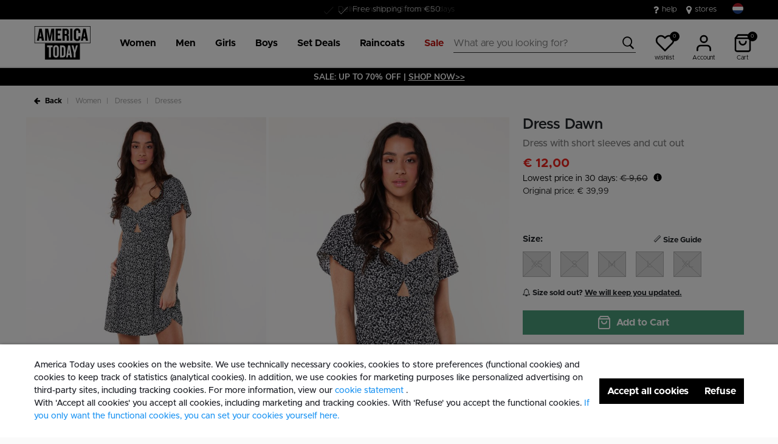

--- FILE ---
content_type: text/html;charset=UTF-8
request_url: https://www.america-today.com/en-nl/dress-dawn-2162002346+008.html
body_size: 25054
content:
<!DOCTYPE html>
<html lang="en">
<head>



<meta charset=UTF-8>
<meta http-equiv="x-ua-compatible" content="ie=edge">
<meta name="viewport" content="width=device-width, initial-scale=1">




    

    

    
        
            
        
    

	
	

    
        
    


<title>Women Dress Dawn flower black | America Today</title>




    

    
        
            
        
    

<meta name="description" content="Are you looking for a nice Women Dresses from America Today? Dress Dawn in color flower black can be perfectly combined with your style. Check our online collection | America Today ✓ 30 days return policy ✓ Pay later."/>







    

    

    
        <link rel="canonical" href="https://www.america-today.com/en-nl/dress-dawn-2162002346+008.html"/>
    

    
        
        <link rel="alternate" hreflang="nl-nl" href="https://www.america-today.com/nl-nl/jurk-dawn-2162002346+008.html" />
        
        <link rel="alternate" hreflang="de-de" href="https://www.america-today.com/de-de/kleid-dawn-2162002346+008.html" />
        
        <link rel="alternate" hreflang="en-nl" href="https://www.america-today.com/en-nl/dress-dawn-2162002346+008.html" />
        
        <link rel="alternate" hreflang="en-de" href="https://www.america-today.com/en-de/dress-dawn-2162002346+008.html" />
        
        <link rel="alternate" hreflang="en-be" href="https://www.america-today.com/en-be/dress-dawn-2162002346+008.html" />
        
        <link rel="alternate" hreflang="nl-be" href="https://www.america-today.com/nl-be/jurk-dawn-2162002346+008.html" />
        
        <link rel="alternate" hreflang="fr-be" href="https://www.america-today.com/fr-be/robe-dawn-2162002346+008.html" />
        
        <link rel="alternate" hreflang="x-default" href="https://www.america-today.com/nl-nl/jurk-dawn-2162002346+008.html" />
        
    



    <meta name="google-site-verification" content="5qAxXTJhSfVap-Pwg5LMb73olP_1EBCGl6y2F1nLOKc" />





    





    
        <script>(function(){function t(t,e,r){if("cookie"===t)
                {var n=document.cookie.split(";");for(var o=0;o<n.length;o++)
                {var i=n[o].split("=");if(i[0].trim()===e)return i[1]}}else 
                if("localStorage"===t)return localStorage.getItem(e);else if("jsVariable"===t)
                return window[e];else console.warn("invalid uid source",t)}function e(e,r,n)
                {var o=document.createElement("script");o.async=!0,o.src=r,e.insertBefore(o,n)}
                function r(r,n,o,i,a){var c,s=!1;try{var u=navigator.userAgent,
                f=/Version\/([0-9\._]+)(.*Mobile)?.*Safari.*/.exec(u);f&&parseFloat(f[1])>=16.4&&(c=t(o,i,""),s=!0)}
                catch(t){console.error(t)}var l=window[a]=window[a]||[];l.push(
                    {"gtm.start":(new Date).getTime(),event:"gtm.js"});var g=r+"/script.js?id="+n+
                    (s?"&enableCK=true":"")+(c?"&mcookie="+encodeURIComponent(c):""),
                    d=document.getElementsByTagName("script")[0];e(d.parentNode,g,d)}
                    r('https://tagging.america-today.com',"GTM-K5PJ4N6","cookie","_taggingmk","dataLayer")})();</script>
        <script id="adPageUserScript" defer src="https://tagging.america-today.com/user-data-minified.js"></script>

        
            <script id="adPageVisitorScript" defer src="https://tagging.america-today.com/visitor-identity.js"></script>
        
    

    <script>
        window.dataLayer = window.dataLayer || [];
    </script>





<link rel="apple-touch-icon" href="/on/demandware.static/Sites-AmericaToday-Site/-/default/dw1c81760c/images/favicons/apple-touch-icon.png" sizes="180x180" >
<link rel="icon" type="image/png" href="/on/demandware.static/Sites-AmericaToday-Site/-/default/dw9b076a95/images/favicons/favicon-32x32.png" sizes="32x32" >
<link rel="icon" type="image/png" href="/on/demandware.static/Sites-AmericaToday-Site/-/default/dw6050b780/images/favicons/favicon-16x16.png" sizes="16x16" >
<link rel="icon" type="image/png" href="/on/demandware.static/Sites-AmericaToday-Site/-/default/dw990ec65d/images/favicons/favicon-196x196.png" sizes="196x196" />
<link rel="icon" type="image/png" href="/on/demandware.static/Sites-AmericaToday-Site/-/default/dw80305a8b/images/favicons/favicon-96x96.png" sizes="96x96" />
<link rel="icon" type="image/png" href="/on/demandware.static/Sites-AmericaToday-Site/-/default/dw15b17a13/images/favicons/favicon-128.png" sizes="128x128" />
<link rel="mask-icon" href="/on/demandware.static/Sites-AmericaToday-Site/-/default/dw62e30508/images/favicons/safari-pinned-tab.svg" color="#5bbad5">
<link rel="manifest" href="/on/demandware.static/Sites-AmericaToday-Site/-/default/dw9a834bb4/images/favicons/site.webmanifest">
<link rel="icon" type="image/x-icon" href="/on/demandware.static/Sites-AmericaToday-Site/-/default/dw456eba6f/images/favicons/favicon.ico">
<meta name="msapplication-TileColor" content="#000000">
<meta name="theme-color" content="#ffffff">

<link rel="preload" href="/on/demandware.static/Sites-AmericaToday-Site/-/en_NL/v1768536405089/fonts/Metropolis/Metropolis-Regular.woff2" as="font" type="font/woff2" crossorigin>


<link rel="stylesheet" href="/on/demandware.static/Sites-AmericaToday-Site/-/en_NL/v1768536405089/css/global.css" />

<link rel="stylesheet" href="/on/demandware.static/Sites-AmericaToday-Site/-/en_NL/v1768536405089/css/globalAsync.css" media="print" onload="this.media='all'">



    <link rel="stylesheet" href="/on/demandware.static/Sites-AmericaToday-Site/-/en_NL/v1768536405089/css/product/detail.css"  />









<script type="text/javascript">//<!--
/* <![CDATA[ (head-active_data.js) */
var dw = (window.dw || {});
dw.ac = {
    _analytics: null,
    _events: [],
    _category: "",
    _searchData: "",
    _anact: "",
    _anact_nohit_tag: "",
    _analytics_enabled: "true",
    _timeZone: "Europe/Amsterdam",
    _capture: function(configs) {
        if (Object.prototype.toString.call(configs) === "[object Array]") {
            configs.forEach(captureObject);
            return;
        }
        dw.ac._events.push(configs);
    },
	capture: function() { 
		dw.ac._capture(arguments);
		// send to CQ as well:
		if (window.CQuotient) {
			window.CQuotient.trackEventsFromAC(arguments);
		}
	},
    EV_PRD_SEARCHHIT: "searchhit",
    EV_PRD_DETAIL: "detail",
    EV_PRD_RECOMMENDATION: "recommendation",
    EV_PRD_SETPRODUCT: "setproduct",
    applyContext: function(context) {
        if (typeof context === "object" && context.hasOwnProperty("category")) {
        	dw.ac._category = context.category;
        }
        if (typeof context === "object" && context.hasOwnProperty("searchData")) {
        	dw.ac._searchData = context.searchData;
        }
    },
    setDWAnalytics: function(analytics) {
        dw.ac._analytics = analytics;
    },
    eventsIsEmpty: function() {
        return 0 == dw.ac._events.length;
    }
};
/* ]]> */
// -->
</script>
<script type="text/javascript">//<!--
/* <![CDATA[ (head-cquotient.js) */
var CQuotient = window.CQuotient = {};
CQuotient.clientId = 'bbpv-AmericaToday';
CQuotient.realm = 'BBPV';
CQuotient.siteId = 'AmericaToday';
CQuotient.instanceType = 'prd';
CQuotient.locale = 'en_NL';
CQuotient.fbPixelId = '__UNKNOWN__';
CQuotient.activities = [];
CQuotient.cqcid='';
CQuotient.cquid='';
CQuotient.cqeid='';
CQuotient.cqlid='';
CQuotient.apiHost='api.cquotient.com';
/* Turn this on to test against Staging Einstein */
/* CQuotient.useTest= true; */
CQuotient.useTest = ('true' === 'false');
CQuotient.initFromCookies = function () {
	var ca = document.cookie.split(';');
	for(var i=0;i < ca.length;i++) {
	  var c = ca[i];
	  while (c.charAt(0)==' ') c = c.substring(1,c.length);
	  if (c.indexOf('cqcid=') == 0) {
		CQuotient.cqcid=c.substring('cqcid='.length,c.length);
	  } else if (c.indexOf('cquid=') == 0) {
		  var value = c.substring('cquid='.length,c.length);
		  if (value) {
		  	var split_value = value.split("|", 3);
		  	if (split_value.length > 0) {
			  CQuotient.cquid=split_value[0];
		  	}
		  	if (split_value.length > 1) {
			  CQuotient.cqeid=split_value[1];
		  	}
		  	if (split_value.length > 2) {
			  CQuotient.cqlid=split_value[2];
		  	}
		  }
	  }
	}
}
CQuotient.getCQCookieId = function () {
	if(window.CQuotient.cqcid == '')
		window.CQuotient.initFromCookies();
	return window.CQuotient.cqcid;
};
CQuotient.getCQUserId = function () {
	if(window.CQuotient.cquid == '')
		window.CQuotient.initFromCookies();
	return window.CQuotient.cquid;
};
CQuotient.getCQHashedEmail = function () {
	if(window.CQuotient.cqeid == '')
		window.CQuotient.initFromCookies();
	return window.CQuotient.cqeid;
};
CQuotient.getCQHashedLogin = function () {
	if(window.CQuotient.cqlid == '')
		window.CQuotient.initFromCookies();
	return window.CQuotient.cqlid;
};
CQuotient.trackEventsFromAC = function (/* Object or Array */ events) {
try {
	if (Object.prototype.toString.call(events) === "[object Array]") {
		events.forEach(_trackASingleCQEvent);
	} else {
		CQuotient._trackASingleCQEvent(events);
	}
} catch(err) {}
};
CQuotient._trackASingleCQEvent = function ( /* Object */ event) {
	if (event && event.id) {
		if (event.type === dw.ac.EV_PRD_DETAIL) {
			CQuotient.trackViewProduct( {id:'', alt_id: event.id, type: 'raw_sku'} );
		} // not handling the other dw.ac.* events currently
	}
};
CQuotient.trackViewProduct = function(/* Object */ cqParamData){
	var cq_params = {};
	cq_params.cookieId = CQuotient.getCQCookieId();
	cq_params.userId = CQuotient.getCQUserId();
	cq_params.emailId = CQuotient.getCQHashedEmail();
	cq_params.loginId = CQuotient.getCQHashedLogin();
	cq_params.product = cqParamData.product;
	cq_params.realm = cqParamData.realm;
	cq_params.siteId = cqParamData.siteId;
	cq_params.instanceType = cqParamData.instanceType;
	cq_params.locale = CQuotient.locale;
	
	if(CQuotient.sendActivity) {
		CQuotient.sendActivity(CQuotient.clientId, 'viewProduct', cq_params);
	} else {
		CQuotient.activities.push({activityType: 'viewProduct', parameters: cq_params});
	}
};
/* ]]> */
// -->
</script>



<script type="application/ld+json">
	{
		"@context": "http://schema.org",
		"@type":  "Organization",
		"name" : "America Today"    ,
		"alternateName" : "America Today",
		"url":  "https://www.america-today.com/en-nl"
        
	}
</script>




</head>
<body>
<div class="page" data-action="Product-Show" data-querystring="pid=2162002346%20008">

<header class="autohide sticky-header">
    <div class="header-banner">
    <div class="container">
        <div class="content">
            <div class="header-banner-container" >
                
	 


	<div class="html-slot-container">
    
        
            <div class="header-promotion usp-slider">
    <div><span class="icon-check usps-icon"></span>Free shipping from €50</div>
    <div><span class="icon-check usps-icon"></span>Delivery within 1-3 business days</div>
    <div><span class="icon-check usps-icon"></span>30days return policy</div>
</div>
<div class="header-top-links">
    <a href="https://www.america-today.com/en-nl/customer-service/customerservice.html" style="margin-right:15px"> <i class="fa fa-question"
            style="margin-right:5px;font-size:16px"></i> </i> help </a>
    <a href="https://www.america-today.com/en-nl/storelocator"> <i class="fa fa-map-marker" style="margin-right:5px;font-size:16px"> </i> stores
    </a>
</div>
        
    
</div>
 
	
            </div>
            <div>
              
                <div class="country-selector country-selector-desktop hidden-sm-down" data-url="/on/demandware.store/Sites-AmericaToday-Site/en_NL/Page-SetLocale" tabindex="0">
                    <button class="btn gtm-usp-bar-country-selector" 
                        id="countrySelectorHeader" 
                        data-toggle="modal" 
                        data-target="#countrySelectorModal"
                        aria-haspopup="true" 
                        aria-expanded="false"
                        aria-label="Select your country and language"
                        data-additional-tracking-details="usp_bar_country_selector_click"
                        type="button">
                        <i class="flag-icon flag-icon-squared flag-icon-nl"></i>
                    </button>
                </div>
                <div class="modal fade country-selector-modal header-modal" data-url="/on/demandware.store/Sites-AmericaToday-Site/en_NL/Page-GetLocales"
                    id="countrySelectorModal" tabindex="-1" role="dialog" aria-modal="true" aria-labelledby="countrySelectorModal">
                    <div class="modal-dialog" role="document">
                        <div class="modal-content">
                            <div class="modal-header pb-0">
                                <button type="button" class="close" data-dismiss="modal" aria-label="Close"><span aria-hidden="true">&times;</span></button>
                            </div>
                            <div class="modal-body">
                            </div>
                        </div>
                    </div>
                </div>
              
            </div>
        </div>
    </div>
</div>
 
    <nav class="main-nav" role="navigation">
        <div class="header">
            <div class="header-top container d-flex justify-content-between align-items-center">
                <div class="navbar-header-mobile">
                    <button class="navbar-toggler d-lg-none" type="button" aria-controls="sg-navbar-collapse" aria-expanded="false" aria-label="Toggle navigation">
                        <span class="ms-hamburger"></span>
                    </button>
                </div>
                <div class="navbar-header brand" itemprop="brand" itemscope itemtype="http://schema.org/Brand" >
                   <a class="logo-home" href="https://www.america-today.com/en-nl" title="America Today Home"
                        itemprop=URL>
                        <img src="/on/demandware.static/-/Sites/default/dw39cf755a/logo/at-logo.svg" alt="America Today" 
                            itemprop=logo
                            width="75" height="55"
                        />
                    </a>
                </div>
                <div class="main-menu navbar-toggleable-md menu-toggleable-left multilevel-dropdown d-lg-block" id="sg-navbar-collapse">
                    <nav class="navbar navbar-expand-lg bg-inverse col-12">
    <div class="close-menu clearfix d-lg-none">
        <a class="logo-home" href="/en-nl" title="America Today Home">
            <img src="/on/demandware.static/-/Sites/default/dw39cf755a/logo/at-logo.svg" alt="America Today" />
        </a>
    </div>
    <div class="nav-wrapper w-100">
        <div class="site-search-nav d-lg-none">
            <input class="form-control js-search-placeholder search-placeholder-input bottom-border-only"
                    type="search"
                    value=""
                    placeholder="What are you looking for?">
            <button type="submit" name="search-button" class="icon-search" aria-label="Search for these keywords"></button>
        </div>
        <div class="menu-group">
            <ul class="nav navbar-nav ms-menu" role="menu">
                
	 


	
    
        <li class="nav-item dropdown" role="menuitem">
    <a aria-expanded="false" aria-haspopup="true" class="nav-link dropdown-toggle" data-toggle="dropdown" href="https://www.america-today.com/en-nl/women/" role="button"><span>Women</span> </a>
    <div class="sub-menu js-sub-menu">
      <div class="sub-menu-inner"><a class="ms-back" href="">Back</a>
        <!-- Column 2 -->
        <nav class="ms-menu-links">
          <h2>Trending</h2>
          <ul>
           <li><a href="https://www.america-today.com/en-nl/keith-haring/">Keith Haring</a></li>

<br>
           <h2>Shop by item</h2>
            <li><a href="https://www.america-today.com/en-nl/women/">View all</a></li>
            <li><a href="https://www.america-today.com/en-nl/new-collection-women/">New in</a></li>
            <li><a href="https://www.america-today.com/en-nl/bestsellers/women/">Bestsellers</a></li>
            <li><a href="https://www.america-today.com/en-nl/women/jackets/">Jackets & Raincoats</a></li>
            <li><a href="https://www.america-today.com/en-nl/women/t-shirts-and-tops/">T-shirts &amp; Tops</a></li>
            <li><a href="https://www.america-today.com/en-nl/women/jeans/">Jeans</a></li>
            <li><a href="https://www.america-today.com/en-nl/women/trousers/">Trousers</a></li>
            <li><a href="https://www.america-today.com/en-nl/women/sweaters-and-cardigans/sweatshirts/">Sweaters &amp; Hoodies</a></li>
            <li><a href="https://www.america-today.com/en-nl/women/sweaters-and-cardigans/">Cardigans &amp; Pullovers</a></li>
            <li><a href="https://www.america-today.com/en-nl/shop-all-knitwear/women/">Knitwear</a></li>
<li><a href="https://www.america-today.com/en-nl/women/shorts/">Shorts</a></li>
            <li><a href="https://www.america-today.com/en-nl/women/dresses/">Dresses</a></li>
            <li><a href="https://www.america-today.com/en-nl/women/skirts/">Skirts</a></li>
            
          </ul>
        </nav>
	<nav class="ms-menu-links">
	
	<ul>
<li><a href="https://www.america-today.com/en-nl/women/trousers/jogging-pants/">Joggers</a></li>
<li><a href="https://www.america-today.com/en-nl/women/underwear-and-lounge/">Underwear &amp; Lounge</a></li>
<li><a href="https://www.america-today.com/en-nl/pyjama-women/">Pajamas</a></li>
<li><a href="https://www.america-today.com/en-nl/women/accessories/socks/">Socks</a></li>
<li><a href="https://www.america-today.com/en-nl/women/accessories/">Accessories</a></li>
<li><a href="https://www.america-today.com/en-nl/women/shoes/">Sneakers & Slippers</a></li>
	</ul>
	</nav>
        <!-- Column 4 -->
        <!-- Column 1 (Deals alleen, Trending verwijderd) -->
        <div class="ms-menu-links">
          <nav>
            <h2>Deals</h2>
            <ul>
              <li><a href="https://www.america-today.com/en-nl/member.html">Become a Member: &euro;10 discount</a></li>
              <li><a href="https://www.america-today.com/en-nl/best-basics/women/socks/">Socks 3 for &euro;14</a></li>
     <li><a href="https://www.america-today.com/en-nl/best-basics/women/singlets/">Singlets 2 for &euro;25</a></li>
              <li><a href="https://www.america-today.com/en-nl/best-basics/women/t-shirts/">T-shirts 2 for &euro;30</a></li>
              
              <li><a href="https://www.america-today.com/en-nl/sale/women/"><span style="color: #e61919;">Special Offers</span></a></li>
            </ul>
          </nav>
        </div>
      </div>
    </div>
  </li>
    
        <li class="nav-item dropdown" role="menuitem">
    <a aria-expanded="false" aria-haspopup="true" class="nav-link dropdown-toggle" data-toggle="dropdown" href="https://www.america-today.com/en-nl/men/" role="button"><span>Men</span> </a>
    <div class="sub-menu js-sub-menu">
      <div class="sub-menu-inner"><a class="ms-back" href="">Back</a>
        <!-- Column 2 -->
        <nav class="ms-menu-links">
          <h2>Shop by item</h2>	
          <ul>
           <li><a href="https://www.america-today.com/en-nl/keith-haring/">Keith Haring</a></li>

            <br>
           <h2>Shop by item</h2>
            <li><a href="https://www.america-today.com/en-nl/men/">View all</a></li>
            <li><a href="https://www.america-today.com/en-nl/new-collection-men/">New in</a></li>
            <li><a href="https://www.america-today.com/en-nl/bestsellers/men/">Bestsellers</a></li>

            <li><a href="https://www.america-today.com/en-nl/men/jackets/">Jackets &amp; Raincoats</a></li>
            <li><a href="https://www.america-today.com/en-nl/men/t-shirts-and-tops/">T-shirts &amp; Polo shirts</a></li>
            <li><a href="https://www.america-today.com/en-nl/men/jeans/">Jeans</a></li>
            <li><a href="https://www.america-today.com/en-nl/men/trousers/">Trousers</a></li>
            <li><a href="https://www.america-today.com/en-nl/shop-all-knitwear/men/">Knitwear</a></li>
            <li><a href="https://www.america-today.com/en-nl/men/sweaters-and-cardigans/sweatshirts/">Sweaters &amp; Hoodies</a></li>
            <li><a href="https://www.america-today.com/en-nl/men/sweaters-and-cardigans/">Cardigans &amp; Pullovers</a></li>
<li><a href="https://www.america-today.com/en-nl/men/shirts/">Shirts</a></li>
<li><a href="https://www.america-today.com/en-nl/men/shorts/">Shorts</a></li>




          </ul>
        </nav>
	<nav class="ms-menu-links">
	
	<ul>
<li><a href="https://www.america-today.com/en-nl/men/trousers/jogging-pants/">Joggers</a></li>
<li><a href="https://www.america-today.com/en-nl/men/underwear-and-lounge/">Underwear &amp; Lounge</a></li>
<li><a href="https://www.america-today.com/en-nl/men/accessoires/socks/">Socks</a></li>
<li><a href="https://www.america-today.com/en-nl/men/accessoires/">Accessories</a></li>
<li><a href="https://www.america-today.com/en-nl/men/shoes/">Sneakers & Slippers</a></li>
	</ul>
	</nav>
        <!-- Column 4 -->
        <!-- Column 1 (Deals alleen, Trending verwijderd) -->
        <div class="ms-menu-links">
          <nav>
            <h2>Deals</h2>
            <ul>
              <li><a href="https://www.america-today.com/en-nl/member.html">Become a Member: &euro;10 discount</a></li>
              <li><a href="https://www.america-today.com/en-nl/best-basics/men/socks/">Socks 3 for &euro;14</a></li>
              <li><a href="https://www.america-today.com/en-nl/best-basics/men/t-shirts/">T-shirts 2 for &euro;30</a></li>
              <li><a href="https://www.america-today.com/en-nl/best-basics/men/boxershorts/">Boxershorts 3 for &euro;39</a></li>
              <li><a href="https://www.america-today.com/en-nl/best-basics/men/pullovers/">Pullovers 2 for &euro;60</a></li>
              
              <li><a href="https://www.america-today.com/en-nl/sale/men/"><span style="color: #e61919;">Special Offers</span></a></li>
            </ul>
          </nav>
        </div>
      </div>
    </div>
  </li>
    
        <li class="nav-item dropdown" role="menuitem">
    <a aria-expanded="false" aria-haspopup="true" class="nav-link dropdown-toggle" data-toggle="dropdown" href="https://www.america-today.com/en-nl/girls/" role="button"><span>Girls</span> </a>
    <div class="sub-menu js-sub-menu">
      <div class="sub-menu-inner"><a class="ms-back" href="">Back</a>
        <!-- Column 2 -->
        <nav class="ms-menu-links">
          <h2>Shop by item</h2>
          <ul>
            <li><a href="https://www.america-today.com/en-nl/girls/">View all</a></li>
            <li><a href="https://www.america-today.com/en-nl/new-collection-girls/">New in</a></li>
            <li><a href="https://www.america-today.com/en-nl/girls/jackets/">Jackets & Raincoats</a></li>
            <li><a href="https://www.america-today.com/en-nl/girls/t-shirts-and-tops/">T-shirts &amp; Tops</a></li>
            <li><a href="https://www.america-today.com/en-nl/girls/jeans/">Jeans</a></li>
            <li><a href="https://www.america-today.com/en-nl/girls/trousers/">Trousers</a></li>
            <li><a href="https://www.america-today.com/en-nl/girls/sweaters-and-cardigans/sweatshirts/">Sweaters &amp; Hoodies</a></li>
            <li><a href="https://www.america-today.com/en-nl/girls/sweaters-and-cardigans/">Cardigans &amp; Pullovers</a></li>
            <li><a href="https://www.america-today.com/en-nl/girls/skirts/">Skirts</a></li>
            <li><a href="https://www.america-today.com/en-nl/girls/dresses/">Dresses</a></li>
<li><a href="https://www.america-today.com/en-nl/girls/shorts/">Shorts</a></li>
            <li><a href="https://www.america-today.com/en-nl/girls/shoes/">Sneakers & Shoes</a></li>
          </ul>
        </nav>
	<nav class="ms-menu-links">
	<h2>Loungewear</h2>
	<ul>
<li><a href="https://www.america-today.com/en-nl/girls/trousers/jogging-pants/">Joggers</a></li>
<li><a href="https://www.america-today.com/en-nl/girls/underwear-and-lounge/">Underwear &amp; Lounge</a></li>
<li><a href="https://www.america-today.com/en-nl/girls/accessoires/">Socks & Accessories</a></li>
	</ul>
	</nav>
        <!-- Column 4 -->
        <!-- Column 1 (Deals alleen, Trending verwijderd) -->
        <div class="ms-menu-links">
          <nav>
            <h2>Deals</h2>
            <ul>
              <li><a href="https://www.america-today.com/en-nl/member.html">Become a Member: &euro;10 discount</a></li>
              <li><a href="https://www.america-today.com/en-nl/best-basics/junior/socks/">Socks 3 for &euro;14</a></li>
     <li><a href="https://www.america-today.com/en-nl/best-basics/junior/singlets/">Singlets 2 for &euro;25</a></li>
              <li><a href="https://www.america-today.com/en-nl/best-basics/junior/t-shirts/">T-shirts 2 for &euro;25</a></li>
              
              <li><a href="https://www.america-today.com/en-nl/sale/girls/"><span style="color: #e61919;">Special Offers</span></a></li>
            </ul>
          </nav>
        </div>
      </div>
    </div>
  </li>
    
        <li class="nav-item dropdown" role="menuitem">
    <a aria-expanded="false" aria-haspopup="true" class="nav-link dropdown-toggle" data-toggle="dropdown" href="https://www.america-today.com/en-nl/boys/" role="button"><span>Boys</span> </a>
    <div class="sub-menu js-sub-menu">
      <div class="sub-menu-inner"><a class="ms-back" href="">Back</a>
        <!-- Column 2 -->
        <nav class="ms-menu-links">
          <h2>Shop by item</h2>
          <ul>
            <li><a href="https://www.america-today.com/en-nl/boys/">View all</a></li>
            <li><a href="https://www.america-today.com/en-nl/new-collection-boys/">New in</a></li>
            <li><a href="https://www.america-today.com/en-nl/boys/jackets/">Jackets & Raincoats</a></li>
            <li><a href="https://www.america-today.com/en-nl/boys/t-shirts-and-tops/">T-shirts &amp; Tops</a></li>
            <li><a href="https://www.america-today.com/en-nl/boys/jeans/">Jeans</a></li>
            <li><a href="https://www.america-today.com/en-nl/boys/trousers/">Trousers</a></li>
            <li><a href="https://www.america-today.com/en-nl/boys/sweaters-and-cardigans/">Sweaters &amp; Hoodies</a></li>
            <li><a href="https://www.america-today.com/en-nl/boys/sweaters-and-cardigans/pullovers/">Pullovers</a></li>
<li><a href="https://www.america-today.com/en-nl/boys/shorts/">Shorts</a></li>
            <li><a href="https://www.america-today.com/en-nl/boys/shoes/">Sneakers & Shoes</a></li>
          </ul>
        </nav>
	<nav class="ms-menu-links">
	<h2>Loungewear</h2>
	<ul>
<li><a href="https://www.america-today.com/en-nl/boys/trousers/jogging-pants/">Joggers</a></li>
<li><a href="https://www.america-today.com/en-nl/boys/underwear-and-lounge/">Underwear &amp; Lounge</a></li>
<li><a href="https://www.america-today.com/en-nl/boys/accessoires-1/">Socks & Accessories</a></li>
	</ul>
	</nav>
        <!-- Column 4 -->
        <!-- Column 1 (Deals alleen, Trending verwijderd) -->
        <div class="ms-menu-links">
          <nav>
            <h2>Deals</h2>
            <ul>
              <li><a href="https://www.america-today.com/en-nl/member.html">Become a Member: &euro;10 discount</a></li>
              <li><a href="https://www.america-today.com/en-nl/best-basics/junior/socks/">Socks 3 for &euro;14</a></li>
     <li><a href="https://www.america-today.com/en-nl/best-basics/junior/singlets/">Singlets 2 for &euro;25</a></li>
              <li><a href="https://www.america-today.com/en-nl/best-basics/junior/t-shirts/">T-shirts 2 for &euro;25</a></li>
              
              <li><a href="https://www.america-today.com/en-nl/sale/boys/"><span style="color: #e61919;">Special Offers</span></a></li>
            </ul>
          </nav>
        </div>
      </div>
    </div>
  </li>
    
        <li class="nav-item dropdown" role="menuitem">
    <a class="nav-link dropdown-toggle" role="button" data-toggle="dropdown" aria-haspopup="true" aria-expanded="false" href="https://www.america-today.com/en-nl/best-basics/">
        <span>
            Set Deals
        </span>
    </a>
    <div class="sub-menu js-sub-menu">
        <div class="sub-menu-inner">
            <nav aria-label="Men" class="ms-menu-links">
                <a class="ms-back" href="">Back</a>
                <h2 class="ms-menu-title"><a href="https://www.america-today.com/en-nl/best-basics/men/">Men</a></h2>
                <ul>
                    
                    <li><a href="https://www.america-today.com/en-nl/best-basics/men/socks/">Socks</a></li>
                    <li><a href="https://www.america-today.com/en-nl/best-basics/men/boxershorts/">Boxershorts | 3 for €39</a></li>
                    <li><a href="https://www.america-today.com/en-nl/best-basics/men/t-shirts/">T-shirts | 2 for €30</a></li>
                    
                    <li><a href="https://www.america-today.com/en-nl/best-basics/men/pullovers/"> Pullovers | 2 for €60 </a></li>
                    <li><a href="https://www.america-today.com/en-nl/best-basics/men/">Shop all men deals</a></li>

                </ul>
            </nav>
            <nav aria-label="Women" class="ms-menu-links">
                <h2 class="ms-menu-title"><a href="https://www.america-today.com/en-nl/best-basics/women/">Women</a></h2>
                <ul>
                    <li><a href="https://www.america-today.com/en-nl/best-basics/women/socks/">Socks</a></li>
                    <li><a href="https://www.america-today.com/en-nl/best-basics/women/t-shirts/">T-shirts | 2 for €30</a></li>
                    <li><a href="https://www.america-today.com/en-nl/best-basics/women/singlets/">Singlets | 2 for €25</a></li>
                    
                    <li><a href="https://www.america-today.com/en-nl/best-basics/women/">Shop all women deals</a></li>

                </ul>
            </nav>
            <nav aria-label="Junior" class="ms-menu-links">
                <h2 class="ms-menu-title"><a href="https://www.america-today.com/en-nl/best-basics/junior/">Junior</a></h2>
                <ul>
                    
                    <li><a href="https://www.america-today.com/en-nl/best-basics/junior/socks/">Socks</a></li>
                    <li><a href="https://www.america-today.com/en-nl/best-basics/junior/t-shirts/">T-shirts | 2 for €25 </a></li>
                    <li><a href="https://www.america-today.com/en-nl/best-basics/junior/singlets/">Singlets | 2 for €25 </a></li>
                    <li><a href="https://www.america-today.com/en-nl/best-basics/junior/">Shop all junior deals</a></li>

                </ul>
            </nav>
        </div>
    </div>
</li>
    
        <li class="nav-item dropdown" role="menuitem">
    <a class="nav-link dropdown-toggle" role="button" data-toggle="dropdown" aria-haspopup="true" aria-expanded="false" href="https://www.america-today.com/en-nl/shop-all-raincoats/">
        <span>
            Raincoats
        </span>
    </a>
    <div class="sub-menu js-sub-menu">
        <div class="sub-menu-inner">
            <nav aria-label="Raincoats" class="ms-menu-links">
                <a class="ms-back" href="">Back</a>
                <h2 class="ms-menu-title"><a href="https://www.america-today.com/en-nl/shop-all-raincoats/">Raincoats</a></h2>
                <ul>
                    <li><a href="https://www.america-today.com/en-nl/women/jackets/raincoats/">Women's raincoats</a></li>
                    <li><a href="https://www.america-today.com/en-nl/men/jackets/raincoats/">Men's raincoats</a></li>
                    <li><a href="https://www.america-today.com/en-nl/boys/jackets/raincoats/">Boys' raincoats</a></li>
                    <li><a href="https://www.america-today.com/en-nl/girls/jackets/raincoats/">Girls' raincoats</a></li>

                </ul>
            </nav>
        </div>
    </div>
</li>
    
        <li class="nav-item dropdown" role="menuitem">
    <a class="nav-link dropdown-toggle" role="button" data-toggle="dropdown" aria-haspopup="true" aria-expanded="false" href="https://www.america-today.com/en-nl/sale/">
        <span style="color: #bf1813;">
            Sale
        </span>
    </a>
    <div class="sub-menu js-sub-menu">
        <div class="sub-menu-inner">
            <nav aria-label="Sale" class="ms-menu-links">
                <a class="ms-back" href="">Back</a>
                <h2 class="ms-menu-title"><a href="https://www.america-today.com/en-nl/sale/">Sale</a></h2>
                <ul>
                    <li><a href="https://www.america-today.com/en-nl/sale/women/">Women</a></li>
                    <li><a href="https://www.america-today.com/en-nl/sale/men/">Men</a></li>
                    <li><a href="https://www.america-today.com/en-nl/sale/boys/">Boys</a></li>
                    <li><a href="https://www.america-today.com/en-nl/sale/girls/">Girls</a></li>
                </ul>
            </nav>
        </div>
    </div>
</li>
    

 
	
            </ul>
        </div>
        <div class="menu-footer d-lg-none" role="menu">
            <nav role="menuitem">
    <ul class="menu-footer-list">
        <li class="nav-item">
                <a href="https://www.america-today.com/en-nl/storelocator" aria-label="Store locator">
                    <span class="icon-map-pin" aria-hidden="true"></span>
                    <span class="user-message">Store locator</span>
                </a>
        </li>

        <li class="nav-item">
            <a href="/en-nl/customer-service/customerservice.html" aria-label="Customer service">
                <i class="icon-question-round" aria-hidden="true"></i>
                <span class="user-message">Customer service</span>
            </a>
        </li>

        <li class="nav-item-group">
            <ul class="nav-inline-group d-flex">
                <li class="nav-item">
                    <a href="/en-nl/about-us.html" aria-label="About">
                        <span>About</span>
                    </a>
                </li>

                <li class="nav-item">
                    <div class="country-selector country-selector-mobile" data-url="/on/demandware.store/Sites-AmericaToday-Site/en_NL/Page-SetLocale">
                        <button class="btn" 
                                id="countrySelectorFooter" 
                                data-toggle="modal" 
                                data-target="#countrySelectorModal"
                                aria-haspopup="true" 
                                aria-expanded="false"
                                data-backdrop="false"
                                aria-label="Select your country and language"
                                type="button">
                            <i class="flag-icon flag-icon-squared flag-icon-nl"></i>
                        </button>
                    </div>
                </li>
            </ul>
        </li>
    </ul>
</nav>

        </div>
    </div>
</nav>

                </div>
                <div class="navbar-header search hidden-md-down">
                    <div class="site-search">
	<form role="search"
          action="/en-nl/search"
          method="get"
          name="simpleSearch">
        <input class="form-control search-field bottom-border-only"
               type="search"
               name="q"
               value=""
               autocomplete="off"
               placeholder="What are you looking for?"
               role="combobox"
               aria-describedby="search-assistive-text"
               aria-haspopup="listbox"
               aria-owns="search-results"
               aria-expanded="false"
               aria-autocomplete="list"
               aria-controls="search-results"
               aria-label="Enter Keyword or Item No." />
        <button type="reset" name="reset-button" class="icon-cross reset-button d-none" aria-label="Enter search terms again"></button>
        <button type="submit" name="search-button" class="icon-search" aria-label="Search for these keywords"></button>
        <div class="suggestions-wrapper" data-url="/on/demandware.store/Sites-AmericaToday-Site/en_NL/SearchServices-GetSuggestions?q="></div>
        <input type="hidden" value="en_NL" name="lang">
	</form>
  <button name="close-search-button" class="icon-arrow-left close-search-button" aria-label="Search for these keywords"></button>
</div>

                </div>
                <div class="navbar-header user-links">
                    <button type="button" class="btn user-link-button js-search-placeholder search-placeholder-icon d-lg-none" aria-label="Search for these keywords">
                        <span class="header-icon icon-search"></span>
                    </button>
                    
                        <div class="wishlist header-icon-with-label" data-url="/on/demandware.store/Sites-AmericaToday-Site/en_NL/Wishlist-List">
    <a href="/en-nl/wishlist" role="button" aria-label="" class="wishlist-header-link" title="View">
        
        <svg class="header-icon heart" viewBox="0 0 24 24"> 
            <path d="M20.84 4.61012C20.3292 4.09912 19.7228 3.69376 19.0554 3.4172C18.3879 3.14064 17.6725 2.99829 16.95 2.99829C16.2275 2.99829 15.5121 3.14064 14.8446 3.4172C14.1772 3.69376 13.5708 4.09912 13.06 4.61012L12 5.67012L10.94 4.61012C9.9083 3.57842 8.50903 2.99883 7.05 2.99883C5.59096 2.99883 4.19169 3.57842 3.16 4.61012C2.1283 5.64181 1.54871 7.04108 1.54871 8.50012C1.54871 9.95915 2.1283 11.3584 3.16 12.3901L4.22 13.4501L12 21.2301L19.78 13.4501L20.84 12.3901C21.351 11.8794 21.7563 11.2729 22.0329 10.6055C22.3095 9.93801 22.4518 9.2226 22.4518 8.50012C22.4518 7.77763 22.3095 7.06222 22.0329 6.39476C21.7563 5.7273 21.351 5.12087 20.84 4.61012V4.61012Z" stroke="black" fill="white" stroke-width="2" stroke-linecap="round" stroke-linejoin="round"/>
        </svg>
        <span class="wishlist-quantity" data-item-number="0">
            0
        </span>
    </a>
    <span class="header-icon-label">wishlist</span>
</div>

                    
                    


    <div class="user user-desktop">
        <div class="header-icon-with-label">
            <svg class="header-icon profile" viewBox="0 0 24 24"> 
                <path d="M20 21V19C20 17.9391 19.5786 16.9217 18.8284 16.1716C18.0783 15.4214 17.0609 15 16 15H8C6.93913 15 5.92172 15.4214 5.17157 16.1716C4.42143 16.9217 4 17.9391 4 19V21" stroke="black" stroke-width="2" stroke-linecap="round" stroke-linejoin="round"/>
                <path d="M12 11C14.2091 11 16 9.20914 16 7C16 4.79086 14.2091 3 12 3C9.79086 3 8 4.79086 8 7C8 9.20914 9.79086 11 12 11Z" stroke="black" stroke-width="2" stroke-linecap="round" stroke-linejoin="round"/>
            </svg>
            <span class="header-icon-label">Account</span>
        </div>

        <div class="popover popover-bottom popover-logged-out text-center">
            <button 
                class="btn button-cta-black js-button-login"
                title="Login">
                Login
            </button>

            <button 
                class="btn button-cta-white js-button-register"
                role="button"
                title="Sign up now">
                Sign up now
            </button>
            
                <a href="/en-nl/member.html" aria-label="member info" > 
                        Member info
                </a>
            
        </div>
    </div>




    <div id="loginSidebar" class="auth-sidebar common-sidebar" data-url="/on/demandware.store/Sites-AmericaToday-Site/en_NL/Login-LoginFormPopup?rurl=" data-loaded="false" role="dialog" aria-modal="true" aria-hidden="true">
        <button class="close js-close" aria-label="Close">
            <span class="icon-cross" aria-hidden="true"></span>
        </button>
        <div class="sidebar-content">
            
        </div>
    </div>

    <div id="registerSidebar" class="auth-sidebar common-sidebar" data-url="/on/demandware.store/Sites-AmericaToday-Site/en_NL/Login-RegisterFormPopup?rurl=" data-loaded="false" role="dialog" aria-modal="true" aria-hidden="true">
       <button class="back js-back" aria-label="Back">
            <img class="pb-2" src="/on/demandware.static/Sites-AmericaToday-Site/-/default/dwfac7190a/images/icons/Arrows.svg" alt="Back" />
        </button>
        <button class="close js-close pt-1" aria-label="Close">
            <span class="icon-cross" aria-hidden="true"></span>
        </button>
        <div class="sidebar-content">
            
        </div>
    </div>

    <div id="passwordSidebar" class="auth-sidebar common-sidebar" role="dialog" aria-modal="true" aria-hidden="true">
    <button class="back js-back" aria-label="Back">
        <img class="pb-2" src="/on/demandware.static/Sites-AmericaToday-Site/-/default/dwfac7190a/images/icons/Arrows.svg" alt="Back" />
    </button>
    <button class="close js-close pt-1" aria-label="Close">
        <span class="icon-cross" aria-hidden="true"></span>
    </button>            
    <div class="common-sidebar-content">
        <div class="row justify-content-center">
            <div class="col-12">
                <div class="card">
                    <div class="card-header">
                        <h2 class="card-header-custom text-center"> Forgot password? </h2>
                        
    



                    </div>
                    <hr class="devider-line"/>
                    <div class="card-body pt-0">
                        
<form class="reset-password-form" action="/on/demandware.store/Sites-AmericaToday-Site/en_NL/Account-PasswordResetDialogForm?mobile=&amp;rurl=" method="POST" name="email-form" id="email-form">
    <div class="request-password-body">
        
    
    <div class="content-asset"><!-- dwMarker="content" dwContentID="9fada5668d11d7d429cae88d29" -->
        Enter the email address associated with your account and we'll send you a new link.
    </div> <!-- End content-asset -->



        <div class="form-group required mt-2">
            <label class="form-control-label" for="reset-password-email">
                Email address
            </label>
            <input
                id="reset-password-email"
                type="email"
                class="form-control reset-password-email"
                name="loginEmail"
                aria-describedby="emailHelp"
                placeholder="Email address"
                required
                aria-label="required"
                data-cs-mask>
            <div class="invalid-feedback" role="alert" aria-live="polite"></div>
        </div>
    </div>
    <div class="send-email-btn">
        <button
            type="submit"
            id="submitEmailButton"
            class="btn btn-secondary btn-cta-color btn-block gtm-login-reset-password font-weight-bold"
            data-additional-tracking-details="login_reset_password_click">
            Get a new link
        </button>
    </div>
</form>

                    </div>
                </div>
            </div>
        </div>
    </div>
</div>



<div class="minicart-sidebar common-sidebar">

</div>

                    <div class="minicart" data-action-url="/on/demandware.store/Sites-AmericaToday-Site/en_NL/Cart-MiniCartShow">
                        <div class="minicart-total js-minicart header-icon-with-label" role="button">
    <a class="minicart-link" href="https://www.america-today.com/en-nl/cart" title="Shopping cart 0 items" aria-label="Shopping cart 0 items" aria-haspopup="true">
        <svg class="header-icon minicart" viewBox="0 0 24 24"> 
            <path d="M6 2L3 6V20C3 20.5304 3.21071 21.0391 3.58579 21.4142C3.96086 21.7893 4.46957 22 5 22H19C19.5304 22 20.0391 21.7893 20.4142 21.4142C20.7893 21.0391 21 20.5304 21 20V6L18 2H6Z" stroke="black" stroke-width="2" stroke-linecap="round" stroke-linejoin="round"/>
            <path d="M3 6H21" stroke="black" stroke-width="2" stroke-linecap="round" stroke-linejoin="round"/>
            <path d="M16 10C16 11.0609 15.5786 12.0783 14.8284 12.8284C14.0783 13.5786 13.0609 14 12 14C10.9391 14 9.92172 13.5786 9.17157 12.8284C8.42143 12.0783 8 11.0609 8 10" stroke="black" stroke-width="2" stroke-linecap="round" stroke-linejoin="round"/>
        </svg>

        <span class="minicart-quantity">
            0
        </span>
    </a>
    <span class="header-icon-label">Cart</span>
</div>



                    </div>
                </div>
            </div>
            <div class="search-mobile d-lg-none">
                <div class="isOverlay">
                    <div class="site-search">
	<form role="search"
          action="/en-nl/search"
          method="get"
          name="simpleSearch">
        <input class="form-control search-field bottom-border-only"
               type="search"
               name="q"
               value=""
               autocomplete="off"
               placeholder="What are you looking for?"
               role="combobox"
               aria-describedby="search-assistive-text"
               aria-haspopup="listbox"
               aria-owns="search-results"
               aria-expanded="false"
               aria-autocomplete="list"
               aria-controls="search-results"
               aria-label="Enter Keyword or Item No." />
        <button type="reset" name="reset-button" class="icon-cross reset-button d-none" aria-label="Enter search terms again"></button>
        <button type="submit" name="search-button" class="icon-search" aria-label="Search for these keywords"></button>
        <div class="suggestions-wrapper" data-url="/on/demandware.store/Sites-AmericaToday-Site/en_NL/SearchServices-GetSuggestions?q="></div>
        <input type="hidden" value="en_NL" name="lang">
	</form>
  <button name="close-search-button" class="icon-arrow-left close-search-button" aria-label="Search for these keywords"></button>
</div>

                </div>
            </div>
        </div>
    </nav>
    <div class="header-extra-container hide-on-sticky" data-page="">
        
	 


	<div class="html-slot-container">
    
        
            <div class="header-extra js-header-extra" style="font-size: 10pt; font-family:muli; background-color: #000000; ">
  <a href="https://www.america-today.com/en-nl/sale/" data-promoid="he" data-promoname="he-sale" data-promocreative="sale" data-promopos="1-1"><span style="color:white"><strong>SALE: UP TO 70% OFF | <u>SHOP NOW>></u></strong></font></span></a></div>
        
    
</div>
 
	
    </div>
</header>




<div role="main" id="maincontent">




    

    

    
<script type='application/ld+json'>
	{
    "@context": "http://schema.org/",
    "@type": "Product",
    "name": "Dress Dawn",
    "mpn": "2162002346 008",
    "category": "Dresses",
    "image": [
        "https://www.america-today.com/on/demandware.static/-/Sites-at-master-catalog/default/dw6f04107f/images/product/dress-dawn-women-multicolour-2162002346-008-b.png",
        "https://www.america-today.com/on/demandware.static/-/Sites-at-master-catalog/default/dwe9ca90bf/images/product/dress-dawn-women-multicolour-2162002346-008-c.png",
        "https://www.america-today.com/on/demandware.static/-/Sites-at-master-catalog/default/dw4734f985/images/product/dress-dawn-women-multicolour-2162002346-008-f.png",
        "https://www.america-today.com/on/demandware.static/-/Sites-at-master-catalog/default/dw6d00b46c/images/product/dress-dawn-women-multicolour-2162002346-008-mb.jpg",
        "https://www.america-today.com/on/demandware.static/-/Sites-at-master-catalog/default/dw05a8e66e/images/product/dress-dawn-women-multicolour-2162002346-008-mbc.jpg",
        "https://www.america-today.com/on/demandware.static/-/Sites-at-master-catalog/default/dw84e134af/images/product/dress-dawn-women-multicolour-2162002346-008-mda.jpg",
        "https://www.america-today.com/on/demandware.static/-/Sites-at-master-catalog/default/dw0764b6b9/images/product/dress-dawn-women-multicolour-2162002346-008-mfc.jpg"
    ],
    "description": "Dress Dawn",
    "sku": "2162002346 008",
    "brand": {
        "@type": "Thing",
        "name": "America Today"
    },
    "offers": {
        "@type": "Offer",
        "url": "https://www.america-today.com/en-nl/dress-dawn-2162002346+008.html",
        "priceCurrency": "EUR",
        "price": 12,
        "priceValidUntil": "2026-01-30",
        "itemCondition": "http://schema.org/NewCondition",
        "availability": "http://schema.org/OutOfStock",
        "seller": {
            "@type": "Organization",
            "name": "MS Mode"
        }
    }
}
</script>


    
    
    
    
    
    
    
    
    
    
    
    
    
    <!-- CQuotient Activity Tracking (viewProduct-cquotient.js) -->
<script type="text/javascript">//<!--
/* <![CDATA[ */
(function(){
	try {
		if(window.CQuotient) {
			var cq_params = {};
			cq_params.product = {
					id: '2162002346',
					sku: '',
					type: 'vgroup',
					alt_id: '2162002346 008'
				};
			cq_params.realm = "BBPV";
			cq_params.siteId = "AmericaToday";
			cq_params.instanceType = "prd";
			window.CQuotient.trackViewProduct(cq_params);
		}
	} catch(err) {}
})();
/* ]]> */
// -->
</script>
<script type="text/javascript">//<!--
/* <![CDATA[ (viewProduct-active_data.js) */
dw.ac._capture({id: "2162002346 008", type: "detail"});
/* ]]> */
// -->
</script>

    
<div class="notification-container d-none" data-type="session" data-url="/on/demandware.store/Sites-AmericaToday-Site/en_NL/Account-HasPromotions">
    <div class="notification-container-item">
        <a href="/en-nl/account/memberdeals" class="notification-container-link p-3">
            <img src="/on/demandware.static/Sites-AmericaToday-Site/-/default/dw9b29dbea/images/icons/memberclub-alert.svg" alt="Your personal discount voucher is ready in your shopping cart">
            <span>
                Your personal discount voucher is ready in your shopping cart
            </span>
        </a>
        <button type="button" class="close px-2" aria-label="Close">
            <span aria-hidden="true">×</span>
        </button>
    </div>
</div>


    <div class="container product-detail product-main-detail product-wrapper" 
        data-pid="2162002346 008"
        data-recommendation-url="https://www.america-today.com/on/demandware.store/Sites-AmericaToday-Site/en_NL/Product-RenderCrossSell?crossSellBuyTheLookEnabled=false"
        data-cross-sell-buy-the-look-enabled="false">
        <div class="row">
            <div class="col-12">
                
                <div class="product-breadcrumb">
                    <script type="application/ld+json">
{
    "@context": "http://schema.org",
    "@type": "BreadcrumbList",
    "itemListElement": [
        
            {
                "@type": "ListItem",
                "position": 1, 
                "name": "Women",
                "item": "https://www.america-today.com/en-nl/women/"
            }
            ,
        
            {
                "@type": "ListItem",
                "position": 2, 
                "name": "Dresses",
                "item": "https://www.america-today.com/en-nl/women/dresses/"
            }
            ,
        
            {
                "@type": "ListItem",
                "position": 3, 
                "name": "Dresses",
                "item": "https://www.america-today.com/en-nl/women/dresses/dresses/"
            }
            
        
    ]
}
</script>

<div class="row">
    <div class="col" role="navigation" aria-label="Breadcrumb">
        <ol class="breadcrumb ">
            <li class="breadcrumb-item breadcrumb-back js-breadcrumb-back">
    <a href="#"
        role="button"
        title="Back"
        class="gtm-back-button"
        data-fallback-url="/en-nl/women/dresses/dresses/"
        aria-label="Back"
        data-additional-tracking-details="back_button_click">
            <i class="icon fa fa-solid fa-arrow-left"></i>Back
    </a>
</li>

            
                <li class="breadcrumb-item">
                    <a href="https://www.america-today.com/en-nl/women/" 
                        
                        >
                        Women
                    </a>
                </li>
            
                <li class="breadcrumb-item">
                    <a href="https://www.america-today.com/en-nl/women/dresses/" 
                        
                        >
                        Dresses
                    </a>
                </li>
            
                <li class="breadcrumb-item">
                    <a href="https://www.america-today.com/en-nl/women/dresses/dresses/" 
                         
                            aria-current="page"
                        
                        >
                        Dresses
                    </a>
                </li>
            
        </ol>
    </div>
</div>

                </div>
            </div>
        </div>

        <div class="row">
            <div class="primary-images col-md-8">
                <div class="d-md-none w-100">
                    <!-- Product Images Carousel -->
                    
                    

    
<div id="pdpCarousel-2162002346-008" class="product-images-slider js-product-images-slider" 
    data-template-type="pdp" 
    data-custom-swipe-tracking="true"
    data-additional-tracking-details="product_detail_carousel_image_swipe">
    
    
    
        
            <a data-fancybox="gallery" href="https://www.america-today.com/dw/image/v2/BBPV_PRD/on/demandware.static/-/Sites-at-master-catalog/default/dwcfe09ee4/images/product/2162002346/2162002346_008_mfc.jpg?sw=634&amp;sh=951&amp;sm=fit&amp;sfrm=jpg" width="200" height="300" class='slider-item active'>
                <img src="https://www.america-today.com/dw/image/v2/BBPV_PRD/on/demandware.static/-/Sites-at-master-catalog/default/dwcfe09ee4/images/product/2162002346/2162002346_008_mfc.jpg?sw=634&amp;sh=951&amp;sm=fit&amp;sfrm=jpg" class="d-block img-fluid gtm-product-detail-carousel-image" alt="Dress Dawn image number 0" itemprop="image" 
                    data-additional-tracking-details="product_detail_carousel_image_click"
                />
            </a>
        
    
        
            <a data-fancybox="gallery" href="https://www.america-today.com/dw/image/v2/BBPV_PRD/on/demandware.static/-/Sites-at-master-catalog/default/dw0d23dd2f/images/product/2162002346/2162002346_008_mbc.jpg?sw=634&amp;sh=951&amp;sm=fit&amp;sfrm=jpg" width="200" height="300" class='slider-item '>
                <img src="https://www.america-today.com/dw/image/v2/BBPV_PRD/on/demandware.static/-/Sites-at-master-catalog/default/dw0d23dd2f/images/product/2162002346/2162002346_008_mbc.jpg?sw=634&amp;sh=951&amp;sm=fit&amp;sfrm=jpg" class="d-block img-fluid gtm-product-detail-carousel-image" alt="Dress Dawn image number 1" itemprop="image" 
                    data-additional-tracking-details="product_detail_carousel_image_click"
                />
            </a>
        
    
        
            <a data-fancybox="gallery" href="https://www.america-today.com/dw/image/v2/BBPV_PRD/on/demandware.static/-/Sites-at-master-catalog/default/dw7cf1452c/images/product/2162002346/2162002346_008_mb.jpg?sw=634&amp;sh=951&amp;sm=fit&amp;sfrm=jpg" width="200" height="300" class='slider-item '>
                <img src="https://www.america-today.com/dw/image/v2/BBPV_PRD/on/demandware.static/-/Sites-at-master-catalog/default/dw7cf1452c/images/product/2162002346/2162002346_008_mb.jpg?sw=634&amp;sh=951&amp;sm=fit&amp;sfrm=jpg" class="d-block img-fluid gtm-product-detail-carousel-image" alt="Dress Dawn image number 2" itemprop="image" 
                    data-additional-tracking-details="product_detail_carousel_image_click"
                />
            </a>
        
    
        
            <a data-fancybox="gallery" href="https://www.america-today.com/dw/image/v2/BBPV_PRD/on/demandware.static/-/Sites-at-master-catalog/default/dwebe936bf/images/product/2162002346/2162002346_008_mda.jpg?sw=634&amp;sh=951&amp;sm=fit&amp;sfrm=jpg" width="200" height="300" class='slider-item '>
                <img src="https://www.america-today.com/dw/image/v2/BBPV_PRD/on/demandware.static/-/Sites-at-master-catalog/default/dwebe936bf/images/product/2162002346/2162002346_008_mda.jpg?sw=634&amp;sh=951&amp;sm=fit&amp;sfrm=jpg" class="d-block img-fluid gtm-product-detail-carousel-image" alt="Dress Dawn image number 3" itemprop="image" 
                    data-additional-tracking-details="product_detail_carousel_image_click"
                />
            </a>
        
    
        
            <a data-fancybox="gallery" href="https://www.america-today.com/dw/image/v2/BBPV_PRD/on/demandware.static/-/Sites-at-master-catalog/default/dwb17c00e0/images/product/2162002346/2162002346_008_f.jpg?sw=634&amp;sh=951&amp;sm=fit&amp;sfrm=png" width="200" height="300" class='slider-item '>
                <img src="https://www.america-today.com/dw/image/v2/BBPV_PRD/on/demandware.static/-/Sites-at-master-catalog/default/dwb17c00e0/images/product/2162002346/2162002346_008_f.jpg?sw=634&amp;sh=951&amp;sm=fit&amp;sfrm=png" class="d-block img-fluid gtm-product-detail-carousel-image" alt="Dress Dawn image number 4" itemprop="image" 
                    data-additional-tracking-details="product_detail_carousel_image_click"
                />
            </a>
        
    
        
            <a data-fancybox="gallery" href="https://www.america-today.com/dw/image/v2/BBPV_PRD/on/demandware.static/-/Sites-at-master-catalog/default/dwb29963de/images/product/2162002346/2162002346_008_b.jpg?sw=634&amp;sh=951&amp;sm=fit&amp;sfrm=png" width="200" height="300" class='slider-item '>
                <img src="https://www.america-today.com/dw/image/v2/BBPV_PRD/on/demandware.static/-/Sites-at-master-catalog/default/dwb29963de/images/product/2162002346/2162002346_008_b.jpg?sw=634&amp;sh=951&amp;sm=fit&amp;sfrm=png" class="d-block img-fluid gtm-product-detail-carousel-image" alt="Dress Dawn image number 5" itemprop="image" 
                    data-additional-tracking-details="product_detail_carousel_image_click"
                />
            </a>
        
    
</div>

                </div>

                <div class="d-md-block d-none w-100">
                    <!-- New Images Layout -->
                    <div class="row justify-content-center image-layout">
     
     
    

    
        
        

        
            <div class="col-6">
        
                
                <a data-fancybox="gallery" href="https://www.america-today.com/dw/image/v2/BBPV_PRD/on/demandware.static/-/Sites-at-master-catalog/default/dwcfe09ee4/images/product/2162002346/2162002346_008_mfc.jpg?sw=634&amp;sh=951&amp;sm=fit&amp;sfrm=jpg">
                    <img src="https://www.america-today.com/dw/image/v2/BBPV_PRD/on/demandware.static/-/Sites-at-master-catalog/default/dwcfe09ee4/images/product/2162002346/2162002346_008_mfc.jpg?sw=634&amp;sh=951&amp;sm=fit&amp;sfrm=jpg" width="200" height="300" class="d-block img-fluid" alt="Dress Dawn image 0" itemprop="image"
                        loading="eager" />
                </a>
            

            
        </div>
    
        
        

        
            <div class="col-6">
        
                
                <a data-fancybox="gallery" href="https://www.america-today.com/dw/image/v2/BBPV_PRD/on/demandware.static/-/Sites-at-master-catalog/default/dw0d23dd2f/images/product/2162002346/2162002346_008_mbc.jpg?sw=634&amp;sh=951&amp;sm=fit&amp;sfrm=jpg">
                    <img src="https://www.america-today.com/dw/image/v2/BBPV_PRD/on/demandware.static/-/Sites-at-master-catalog/default/dw0d23dd2f/images/product/2162002346/2162002346_008_mbc.jpg?sw=634&amp;sh=951&amp;sm=fit&amp;sfrm=jpg" width="200" height="300" class="d-block img-fluid" alt="Dress Dawn image 1" itemprop="image"
                        loading="eager" />
                </a>
            

            
        </div>
    
        
        

        
            <div class="col-4">
        
                
                <a data-fancybox="gallery" href="https://www.america-today.com/dw/image/v2/BBPV_PRD/on/demandware.static/-/Sites-at-master-catalog/default/dw7cf1452c/images/product/2162002346/2162002346_008_mb.jpg?sw=634&amp;sh=951&amp;sm=fit&amp;sfrm=jpg">
                    <img src="https://www.america-today.com/dw/image/v2/BBPV_PRD/on/demandware.static/-/Sites-at-master-catalog/default/dw7cf1452c/images/product/2162002346/2162002346_008_mb.jpg?sw=634&amp;sh=951&amp;sm=fit&amp;sfrm=jpg" width="200" height="300" class="d-block img-fluid" alt="Dress Dawn image 2" itemprop="image"
                        loading="lazy" />
                </a>
            

            
        </div>
    
        
        

        
            <div class="col-4">
        
                
                <a data-fancybox="gallery" href="https://www.america-today.com/dw/image/v2/BBPV_PRD/on/demandware.static/-/Sites-at-master-catalog/default/dwebe936bf/images/product/2162002346/2162002346_008_mda.jpg?sw=634&amp;sh=951&amp;sm=fit&amp;sfrm=jpg">
                    <img src="https://www.america-today.com/dw/image/v2/BBPV_PRD/on/demandware.static/-/Sites-at-master-catalog/default/dwebe936bf/images/product/2162002346/2162002346_008_mda.jpg?sw=634&amp;sh=951&amp;sm=fit&amp;sfrm=jpg" width="200" height="300" class="d-block img-fluid" alt="Dress Dawn image 3" itemprop="image"
                        loading="lazy" />
                </a>
            

            
        </div>
    
        
        

        
            <div class="col-4">
        
                
                <a data-fancybox="gallery" href="https://www.america-today.com/dw/image/v2/BBPV_PRD/on/demandware.static/-/Sites-at-master-catalog/default/dwb17c00e0/images/product/2162002346/2162002346_008_f.jpg?sw=634&amp;sh=951&amp;sm=fit&amp;sfrm=png">
                    <img src="https://www.america-today.com/dw/image/v2/BBPV_PRD/on/demandware.static/-/Sites-at-master-catalog/default/dwb17c00e0/images/product/2162002346/2162002346_008_f.jpg?sw=634&amp;sh=951&amp;sm=fit&amp;sfrm=png" width="200" height="300" class="d-block img-fluid" alt="Dress Dawn image 4" itemprop="image"
                        loading="lazy" />
                </a>
            

            
        </div>
    
        
        

        
            <div class="col-6">
        
                
                <a data-fancybox="gallery" href="https://www.america-today.com/dw/image/v2/BBPV_PRD/on/demandware.static/-/Sites-at-master-catalog/default/dwb29963de/images/product/2162002346/2162002346_008_b.jpg?sw=634&amp;sh=951&amp;sm=fit&amp;sfrm=png">
                    <img src="https://www.america-today.com/dw/image/v2/BBPV_PRD/on/demandware.static/-/Sites-at-master-catalog/default/dwb29963de/images/product/2162002346/2162002346_008_b.jpg?sw=634&amp;sh=951&amp;sm=fit&amp;sfrm=png" width="200" height="300" class="d-block img-fluid" alt="Dress Dawn image 5" itemprop="image"
                        loading="lazy" />
                </a>
            

            
        </div>
    
</div>


                </div>

                <div class="product-labels product-labels-product">
                    
    

                </div>
            </div>

            <div class="product-details-wrapper col mt-2 mt-md-0">
                <!-- Product Name -->
                <div class="row">
                    <div class="col product-name-container">
                        <h1 class="product-name"><span class="product-name-short-description"> Dress Dawn </span>
</h1>
                        <h6 class="secondary-title ">Dress with short sleeves and cut out</h6>
                    </div>
                    
                        <div class="wishlist-add-to-cart-container">
                            
                            
                            <button
    class="js-wishlist-button wishlist-button wishlist-button-pdp cart js-ignore-tile-click"
    data-remove="/on/demandware.store/Sites-AmericaToday-Site/en_NL/Wishlist-RemoveProduct"
    data-add="/on/demandware.store/Sites-AmericaToday-Site/en_NL/Wishlist-AddProduct"
    data-pid="2162002346 008"
    aria-label="Add to wish list"
    >    
        
        <svg class="heart-new" viewBox="0 0 24 24">
            <path class="heart-empty" d="M20.84 4.61012C20.3292 4.09912 19.7228 3.69376 19.0554 3.4172C18.3879 3.14064 17.6725 2.99829 16.95 2.99829C16.2275 2.99829 15.5121 3.14064 14.8446 3.4172C14.1772 3.69376 13.5708 4.09912 13.06 4.61012L12 5.67012L10.94 4.61012C9.9083 3.57842 8.50903 2.99883 7.05 2.99883C5.59096 2.99883 4.19169 3.57842 3.16 4.61012C2.1283 5.64181 1.54871 7.04108 1.54871 8.50012C1.54871 9.95915 2.1283 11.3584 3.16 12.3901L4.22 13.4501L12 21.2301L19.78 13.4501L20.84 12.3901C21.351 11.8794 21.7563 11.2729 22.0329 10.6055C22.3095 9.93801 22.4518 9.2226 22.4518 8.50012C22.4518 7.77763 22.3095 7.06222 22.0329 6.39476C21.7563 5.7273 21.351 5.12087 20.84 4.61012V4.61012Z" stroke="black" fill="white" stroke-width="2" stroke-linecap="round" stroke-linejoin="round"/>
            <path class="heart-full" d="M20.84 4.61012C20.3292 4.09912 19.7228 3.69376 19.0554 3.4172C18.3879 3.14064 17.6725 2.99829 16.95 2.99829C16.2275 2.99829 15.5121 3.14064 14.8446 3.4172C14.1772 3.69376 13.5708 4.09912 13.06 4.61012L12 5.67012L10.94 4.61012C9.9083 3.57842 8.50903 2.99883 7.05 2.99883C5.59096 2.99883 4.19169 3.57842 3.16 4.61012C2.1283 5.64181 1.54871 7.04108 1.54871 8.50012C1.54871 9.95915 2.1283 11.3584 3.16 12.3901L4.22 13.4501L12 21.2301L19.78 13.4501L20.84 12.3901C21.351 11.8794 21.7563 11.2729 22.0329 10.6055C22.3095 9.93801 22.4518 9.2226 22.4518 8.50012C22.4518 7.77763 22.3095 7.06222 22.0329 6.39476C21.7563 5.7273 21.351 5.12087 20.84 4.61012Z" fill="#CE1111" stroke="#CE1111" stroke-width="2" stroke-linecap="round" stroke-linejoin="round"/>
        </svg>
        
</button>

                        </div>
                    
                </div>

                <!-- Prices -->
                <div class="row product-detail-price">
                    <div class="col-12 d-flex">
                        <div class="prices">
                            <div>
                                
                                
    <div class="price"  itemprop="offers" itemscope itemtype="http://schema.org/Offer">
        
        
     




<span class="price-container">
    

    
        
        
    
        <del>
            <span class="strike-through list has-prior-best-price">
            
        </del>
    

    

    
    <span class="sales">
        
        
        
            <span class="value" content="12.00">
        
        
             &euro; 12,00


        
        </span>
    </span>
</span>


    
    
    <div class="prior-best-price">
        <button class="price-history-sidebar-button js-price-history-sidebar-button" role="button">
            <span> Lowest price in 30 days: <span class="strike-through">€ 9,60</span> </span>
            <img class="icon" src="/on/demandware.static/Sites-AmericaToday-Site/-/default/dwcfaf08a6/images/icons/info.svg" alt="Lowest price in 30 days: &lt;span class=&quot;strike-through&quot;&gt;&euro; 9,60&lt;/span&gt;"/>
        </button>
        
            <p> Original price: &euro; 39,99 </p>
        
    </div>




    </div>


                            </div>

                            <!-- Product Discount Percentage -->
                            

    <div class="product-discount-percentage d-none">
        <span class="product-discount-percentage-value">null</span>% discount
        <i class="fa fa-question-circle">
            <span class="discount-explainer">The discount is applied automatically.</span>
        </i>
    </div>


                        </div>

                        <!-- Applicable Promotions -->
                        <div class="product-labels product-labels-promotion">
                            

    


                        </div>
                    </div>
                </div>

                

                <div id="attributes-element"  class="attributes">
                    <!-- Attributes and Quantity -->
                    <div class="attributes-and-quantity">
                        <div class="row">
    <div class="col">
        
            <div class="main-attributes">
                
                    
                
            </div>
        
    </div>
</div>


                        
                        
                            <div class="row color-attribute-container" data-attr="color">
                                <div class="col-12">
                                    


<div class="attribute">
    
        
        <!-- Select <Attribute> Label -->
        <span class="color non-input-label">
            Select Color 
        </span>

        <!-- Circular Swatch Image Attribute Values -->
        
    
</div>

                                </div>

                                
                            </div>
                        
                            <div class="row size-attribute-container" data-attr="size">
                                <div class="col-12">
                                    


<div class="attribute">
    
        
            





    
    
    
        
    
    
    
        <div class="size-attribute-sub-container ">
            <div class="size-label-container">
                <!-- Size Label -->
                <label class="size non-input-label" for="size-1">
                    Size:
                </label>

                <!-- Size Chart -->
                <div class="size-chart">
                     
                        <a class="size-chart-link js-ignore-tile-click" role="button" href="/on/demandware.store/Sites-AmericaToday-Site/en_NL/Product-SizeChart?cid=size_chart_women_tops">
    <span class="icon-ruler"></span> <span>Size Guide</span>
</a>


                    
                </div>
            </div>

            
                <div class="size-swatches" data-notify-me-enabled="true">
                    




    <button data-url="#" data-attr-value="XS" data-index="0"
            class="size-attribute js-size-attribute 
                    size-value
                    
                    unselectable-notify-me">
        <span> 
            XS
            
                <span class="swatch-out-of-stock-label">  - Notify me </span>
            
        </span>    
    </button>

    <button data-url="#" data-attr-value="S" data-index="1"
            class="size-attribute js-size-attribute 
                    size-value
                    
                    unselectable-notify-me">
        <span> 
            S
            
                <span class="swatch-out-of-stock-label">  - Notify me </span>
            
        </span>    
    </button>

    <button data-url="#" data-attr-value="M" data-index="2"
            class="size-attribute js-size-attribute 
                    size-value
                    
                    unselectable-notify-me">
        <span> 
            M
            
                <span class="swatch-out-of-stock-label">  - Notify me </span>
            
        </span>    
    </button>

    <button data-url="#" data-attr-value="L" data-index="3"
            class="size-attribute js-size-attribute 
                    size-value
                    
                    unselectable-notify-me">
        <span> 
            L
            
                <span class="swatch-out-of-stock-label">  - Notify me </span>
            
        </span>    
    </button>

    <button data-url="#" data-attr-value="XL" data-index="4"
            class="size-attribute js-size-attribute 
                    size-value
                    
                    unselectable-notify-me">
        <span> 
            XL
            
                <span class="swatch-out-of-stock-label">  - Notify me </span>
            
        </span>    
    </button>


                </div>
            
        </div>
    
    <span class="js-out-of-stock-label d-none">  - Notify me </span>


        
    
</div>

                                </div>

                                
                                    <!-- Quantity Drop Down Menu -->
                                    <div class="attribute quantity col-4 d-none">
                                        <label for="quantity-1">Quantity</label>
<select class="quantity-select custom-select form-control" id="quantity-1">
    
        <option value="1"
                data-url="/on/demandware.store/Sites-AmericaToday-Site/en_NL/Product-Variation?pid=2162002346%20008&amp;quantity=1"
                selected
        >
            1
        </option>
    
        <option value="2"
                data-url="/on/demandware.store/Sites-AmericaToday-Site/en_NL/Product-Variation?pid=2162002346%20008&amp;quantity=2"
                
        >
            2
        </option>
    
        <option value="3"
                data-url="/on/demandware.store/Sites-AmericaToday-Site/en_NL/Product-Variation?pid=2162002346%20008&amp;quantity=3"
                
        >
            3
        </option>
    
        <option value="4"
                data-url="/on/demandware.store/Sites-AmericaToday-Site/en_NL/Product-Variation?pid=2162002346%20008&amp;quantity=4"
                
        >
            4
        </option>
    
        <option value="5"
                data-url="/on/demandware.store/Sites-AmericaToday-Site/en_NL/Product-Variation?pid=2162002346%20008&amp;quantity=5"
                
        >
            5
        </option>
    
        <option value="6"
                data-url="/on/demandware.store/Sites-AmericaToday-Site/en_NL/Product-Variation?pid=2162002346%20008&amp;quantity=6"
                
        >
            6
        </option>
    
        <option value="7"
                data-url="/on/demandware.store/Sites-AmericaToday-Site/en_NL/Product-Variation?pid=2162002346%20008&amp;quantity=7"
                
        >
            7
        </option>
    
        <option value="8"
                data-url="/on/demandware.store/Sites-AmericaToday-Site/en_NL/Product-Variation?pid=2162002346%20008&amp;quantity=8"
                
        >
            8
        </option>
    
        <option value="9"
                data-url="/on/demandware.store/Sites-AmericaToday-Site/en_NL/Product-Variation?pid=2162002346%20008&amp;quantity=9"
                
        >
            9
        </option>
    
        <option value="10"
                data-url="/on/demandware.store/Sites-AmericaToday-Site/en_NL/Product-Variation?pid=2162002346%20008&amp;quantity=10"
                
        >
            10
        </option>
    
</select>

                                    </div>
                                
                            </div>
                        

                        
                    </div>

                    <div class="product-options">
                        
                    </div>

                    <div class="alert alert-danger-new select-size-first js-select-size-first d-none" role="alert">
    <img class="icon" src="/on/demandware.static/Sites-AmericaToday-Site/-/default/dwe5e49ff4/images/icons/alert.svg" alt="Choose your size first" loading="lazy" role="presentation" />
    Choose your size first
    <button type="button" class="close" aria-label="Close">
        <svg width="24" height="24" viewBox="0 0 24 24" fill="none" xmlns="http://www.w3.org/2000/svg">
            <path d="M18 6L6 18" stroke="white" stroke-width="2" stroke-linecap="round" stroke-linejoin="round"/>
            <path d="M6 6L18 18" stroke="white" stroke-width="2" stroke-linecap="round" stroke-linejoin="round"/>
        </svg>
    </button>    
</div>


                    <!-- Last Item Alert -->
                    <div class="last-items-alert-container">
                        
                    </div>

                    <div class="js-action-buttons">
                        



    <!-- Notify Me -->
    <div class="notify-me">
        
    

    <a href="#" class="notify-me-link js-notify-me-link " 
        aria-label="Size sold out? &lt;u&gt;We will keep you updated.&lt;/u&gt;">
        <span><i class="fa fa-bell-o" aria-hidden="true"></i>
            Size sold out? <u>We will keep you updated.</u>
        </span>
    </a>


    </div>
    <div class="prices-add-to-cart-actions">
        <!-- Cart and [Optionally] Apple Pay -->
        <div class="cart-and-ipay">
    <input type="hidden" class="add-to-cart-url" value="/on/demandware.store/Sites-AmericaToday-Site/en_NL/Cart-AddProduct">
    <button class="add-to-cart btn btn-lg btn-block d-none d-md-flex justify-content-center align-items-center btn-secondary
        btn-cta-color"
            data-toggle="modal" data-target="#chooseBonusProductModal"
            data-pid="2162002346 008"
            disabled
            >
            <img class="icon" src="/on/demandware.static/Sites-AmericaToday-Site/-/default/dw30b848a3/images/icons/basket.svg" alt="Add to Cart" role="presentation" />
            <span class="ml-2">Add to Cart</span>
    </button>
    <button class="add-to-cart btn btn-lg btn-block d-flex d-md-none justify-content-center align-items-center btn-secondary
        btn-cta-color"
            data-toggle="modal" data-target="#chooseBonusProductModal"
            data-pid="2162002346 008"
            disabled
            >
            <img class="icon" src="/on/demandware.static/Sites-AmericaToday-Site/-/default/dw30b848a3/images/icons/basket.svg" alt="Add to cart" role="presentation" />
            <span class="ml-2">Add to cart</span>
    </button>
    
</div>

    </div>

    
        
<div class="cart-and-ipay pt-3">
    <button class="js-open-click-reserve-button btn btn-lg btn-block d-flex justify-content-center align-items-center btn-outline-dark gtm-product-detail-view-store-inventory" 
        data-url="/on/demandware.store/Sites-AmericaToday-Site/en_NL/Reserve-ShowRightPane"
        data-additional-tracking-details="product_detail_view_store_inventory_click">
        View store inventory
    </button>
</div>
    



                    </div>

                    <div>
                        
<div class="dimensions js-dimensions-block d-none mt-3">
        <div class="w-100 d-flex">
            <div class="image product-attributes-item product-attributes-item-modelImage ">
                <img class="dynamic" src="https://www.america-today.com/dw/image/v2/BBPV_PRD/on/demandware.static/-/Sites-at-master-catalog/default/dwb17c00e0/images/product/2162002346/2162002346_008_f.jpg?sw=250&amp;sh=250&amp;sm=fit&amp;sfrm=png" alt="Product image">
            </div>
            <div class="dimensioninfo">
                <span class="title">Sizing advice</span>
                <div class="product-attributes">
    <div class="product-attributes-item product-attributes-item-modelInfo d-none">
        <span class="value">null</span>
    </div>
    <div class="product-attributes-item product-attributes-item-fittingShape d-none">
        <span class="value">null</span>
    </div>
</div>

            </div>
    </div>
</div>

                    </div>

                    <div class="pdp-usp">
                        
	 


	
    
        <ul>
	<li><span><span style="color: #83aa49">✔</span>  <span class="font-weight-bold">Free</span> shipping from €50</span></li>
	<li><span><span style="color: #83aa49">✔</span>  Delivery within <span class="font-weight-bold">1-3 business days</span></span></li>
	<li><span><span style="color: #83aa49">✔</span>  <span class="font-weight-bold">30 days</span> return policy</span></li>
        

</ul>
    

 
	
                    </div>

                    <div class="d-block d-md-none">
                        <div class="product-number-rating clearfix">
    <!-- Product Rating -->
    <div class="ratings">
        
            <a href="#ts_reviews">
                




            </a>
        
    </div>
</div>

                        <hr>
                    </div>

                    

                    <div class="description-and-detail product-sub-block">
    <div class="row description collapsible-all expand-on-desktop ">
        <div class="col-12">
            <button class="title btn text-left btn-block d-sm-none gtm-product-detail-description-fold"
                    aria-expanded="false" aria-controls="collapsible-description-1.0"
                    data-track-collapsed-status="true"
                    data-additional-tracking-details="product_detail_description_fold_click"
            >
                Description
            </button>
            <h2 class="title d-none d-sm-block">Description</h2>
        </div>

        <div class="value content">
            
<div class="col-12 product-short-description-text" id="collapsible-description-1.0">
    Dress Dawn
</div>


        </div>
        <hr>
    </div>

    <div class="row details collapsible-all expand-on-desktop ">
        <div class="col-12">
            <button class="title btn text-left btn-block d-sm-none"
                    aria-expanded="false" aria-controls="collapsible-details-1.0"
            >
                Details
            </button>
            <h2 class="title d-none d-sm-block">Details</h2>
        </div>

        <div class="value content">
            <div class="col-12 product-long-description-text" id="collapsible-details-1.0">
    America Today women's dress. The Dawn is a short-sleeved dress. The dress has a cut out on the front and back and features a deep neckline.

Product details:
- Short sleeves
- Cut out 
</div>


        </div>
        <hr>
    </div>
</div>

                    
                        <!-- Control placement: Buy the Look below -->
                        <div class="product-sub-block js-product-detail-buy-the-look-set-items mt-3">
    
    
</div>

                    

                    

                    <div class="material product-sub-block">
    <div class="row description collapsible-all active at-collapsible">
        <div class="col-12">
            <button class="title btn text-left btn-block d-sm-none gtm-product-detail-product-information-fold" aria-expanded="false"
                aria-controls="collapsible-description-1.0"
                data-track-collapsed-status="true"
                data-additional-tracking-details="product_detail_product_information_fold_click">
                Product Information
            </button>
            <h2 class="title d-none d-sm-block">
                Product Information</h2>
        </div>

        <div class="value content w-100">
            <div class="col-12">
                <div class="product-attributes">
    <div class="product-attributes-item product-attributes-item-material d-none">
        <span class="label">Material:</span>
        <span class="value">Recycled Polyester</span>
    </div>

    <div class="product-attributes-item product-attributes-item-materialComposition ">
        <span class="label">Material:</span>
        <span class="value">100% Recycled Polyester</span>
    </div>

    <div class="product-attributes-item product-attributes-item-innerLining d-none">
        <span class="label">Inner lining:</span>
        <span class="value">null</span>
    </div>

    <div class="product-attributes-item product-attributes-item-washingLabel d-none">
        <span class="label">Washing instructions:</span>
        <span class="value">null</span>
    </div>

    <div class="product-attributes-item product-attributes-item-id ">
        <span class="label">ID:</span>
        <span class="value">2162002346 008</span>
    </div>
</div>

            </div>
        </div>
        <hr>
    </div>
</div>


                    <div>
                        <div class="sustainability product-sub-block ">
    <div class="row collapsible-all">
        <div class="col-12">
            <button class="title btn text-left btn-block d-sm-none" aria-expanded="false"
                aria-controls="collapsible-description-1.0">
                Materials
            </button>
            <h2 class="title d-none d-sm-block">
                Materials</h2>
        </div>

        <div class="value content w-100">
            <div class="col-12 sustainability-attributes-container">
                <div class="row">
    <!-- Sustainable Product Text (AT) -->
    <div class="col-12 product-attributes-item product-attributes-item-sustainableProductText flex-column mb-2 d-flex">
        <span class="sustainable-product-text value">
            <p>Polyester, which is derived from petroleum, a raw fossil material, is a harmful material for our environment. Hence, we use more and more recycled polyester. The raw material for recycled polyester is primarily waste like plastic bottles or plastic packaging. By using recycled polyester, we are giving plastic waste a new lease of life and in doing so we are preventing it from being dumped in our beautiful nature. Recycled polyester production requires 59% less energy and reduces CO2 emissions by an estimated 32% compared to new polyester. For more information, check out the link below.</p>
        </span>

        <a href="/en-nl/environment.html" class="link--blue ml-1" target="_blank"> 
            Read more about this material 
        </a>
    </div>

    <div class="col-12 mb-3 product-attributes-item-hasSustainabilityInfoMs d-none">
        <p class="mb-2"> Product information regarding environmental qualities and characteristics </p>
    </div>

    <!-- Recycle & Synthetic Info (Material Detail - MS) -->
    <div class="col-12 mb-3 product-attributes-item-hasMaterialInfo d-none">
        <p class="font-weight-bold mb-2"> Product </p>

        <div class="mb-2 product-attributes-item-recycledTotal d-none">
            Product contains at least <span class="value">null</span>% recycled material
        </div>

        <div class="mb-2 product-attributes-item-showSyntheticTotalWarning d-none">
            Microplastics are released into the environment during washing
        </div>
    </div>

    <!-- Origin Info (MS) -->
    <div class="col-12 product-attributes-item-hasOriginInfo d-none">
        <p class="mb-2 font-weight-bold"> Origin of the product </p>
        <p class="mb-2"> This product was produced in the following countries: </p>

        <div class="mb-2 product-attributes-item-tier3CC d-none">
            Weaving/knitting: 
            <span class="value"> null </span>
        </div>

        <div class="mb-2 product-attributes-item-tier2CC d-none">
            Painting and printing 
            <span class="value"> null </span>
        </div>

        <div class="mb-2 product-attributes-item-tier1CC d-none">
            Confection: 
            <span class="value"> null </span>
        </div>
    </div>

    <div class="col-12 product-attributes-item-hasSustainabilityInfoMs d-none">
        
        
        <div class="mb-2">
            <a class="text-decoration-underline" aria-label="sustainablepackaging" target="_blank"
                href="/en-nl/sustainablepackaging.html" > 
                Environmental qualities and characteristics of the packaging
            </a>
        </div>
    </div>
</div>

            </div>
        </div>
        <hr>
    </div>
</div>

                    </div>

                    

                </div>
            </div>
        </div>

        
        
            
            <div class="js-recommendations-container-cross-sell">
                
    
        
    
        
    


            </div>
        

        <div class="recommendations">
            <div>
                
	 

	
            </div>
        </div>

        
        
        

        
        
        <div class="recommendations">
            

	
<!-- =============== This snippet of JavaScript handles fetching the dynamic recommendations from the remote recommendations server
and then makes a call to render the configured template with the returned recommended products: ================= -->

<script>
(function(){
// window.CQuotient is provided on the page by the Analytics code:
var cq = window.CQuotient;
var dc = window.DataCloud;
var isCQ = false;
var isDC = false;
if (cq && ('function' == typeof cq.getCQUserId)
&& ('function' == typeof cq.getCQCookieId)
&& ('function' == typeof cq.getCQHashedEmail)
&& ('function' == typeof cq.getCQHashedLogin)) {
isCQ = true;
}
if (dc && ('function' == typeof dc.getDCUserId)) {
isDC = true;
}
if (isCQ || isDC) {
var recommender = '[[&quot;product-to-product&quot;]]';
var slotRecommendationType = decodeHtml('RECOMMENDATION');
// removing any leading/trailing square brackets and escaped quotes:
recommender = recommender.replace(/\[|\]|&quot;/g, '');
var separator = '|||';
var slotConfigurationUUID = '935b08fa0d3fe949189c33d6a1';
var contextAUID = decodeHtml('2162002346');
var contextSecondaryAUID = decodeHtml('');
var contextAltAUID = decodeHtml('2162002346 008');
var contextType = decodeHtml('vgroup');
var anchorsArray = [];
var contextAUIDs = contextAUID.split(separator);
var contextSecondaryAUIDs = contextSecondaryAUID.split(separator);
var contextAltAUIDs = contextAltAUID.split(separator);
var contextTypes = contextType.split(separator);
var slotName = decodeHtml('recomm-prod-anchor');
var slotConfigId = decodeHtml('New Slot Configuration - 2022-09-15 07:44:49');
var slotConfigTemplate = decodeHtml('slots/recommendation/product_1x4_recomm.isml');
if (contextAUIDs.length == contextSecondaryAUIDs.length) {
for (i = 0; i < contextAUIDs.length; i++) {
anchorsArray.push({
id: contextAUIDs[i],
sku: contextSecondaryAUIDs[i],
type: contextTypes[i],
alt_id: contextAltAUIDs[i]
});
}
} else {
anchorsArray = [{id: contextAUID, sku: contextSecondaryAUID, type: contextType, alt_id: contextAltAUID}];
}
var urlToCall = '/on/demandware.store/Sites-AmericaToday-Site/en_NL/CQRecomm-Start';
var params = null;
if (isCQ) {
params = {
userId: cq.getCQUserId(),
cookieId: cq.getCQCookieId(),
emailId: cq.getCQHashedEmail(),
loginId: cq.getCQHashedLogin(),
anchors: anchorsArray,
slotId: slotName,
slotConfigId: slotConfigId,
slotConfigTemplate: slotConfigTemplate,
ccver: '1.03'
};
}
// console.log("Recommendation Type - " + slotRecommendationType + ", Recommender Selected - " + recommender);
if (isDC && slotRecommendationType == 'DATA_CLOUD_RECOMMENDATION') {
// Set DC variables for API call
dcIndividualId = dc.getDCUserId();
dcUrl = dc.getDCPersonalizationPath();
if (dcIndividualId && dcUrl && dcIndividualId != '' && dcUrl != '') {
// console.log("Fetching CDP Recommendations");
var productRecs = {};
productRecs[recommender] = getCDPRecs(dcUrl, dcIndividualId, recommender);
cb(productRecs);
}
} else if (isCQ && slotRecommendationType != 'DATA_CLOUD_RECOMMENDATION') {
if (cq.getRecs) {
cq.getRecs(cq.clientId, recommender, params, cb);
} else {
cq.widgets = cq.widgets || [];
cq.widgets.push({
recommenderName: recommender,
parameters: params,
callback: cb
});
}
}
};
function decodeHtml(html) {
var txt = document.createElement("textarea");
txt.innerHTML = html;
return txt.value;
}
function cb(parsed) {
var arr = parsed[recommender].recs;
if (arr && 0 < arr.length) {
var filteredProductIds = '';
for (i = 0; i < arr.length; i++) {
filteredProductIds = filteredProductIds + 'pid' + i + '=' + encodeURIComponent(arr[i].id) + '&';
}
filteredProductIds = filteredProductIds.substring(0, filteredProductIds.length - 1);//to remove the trailing '&'
var formData = 'auid=' + encodeURIComponent(contextAUID)
+ '&scid=' + slotConfigurationUUID
+ '&' + filteredProductIds;
var request = new XMLHttpRequest();
request.open('POST', urlToCall, true);
request.setRequestHeader('Content-type', 'application/x-www-form-urlencoded');
request.onreadystatechange = function() {
if (this.readyState === 4) {
// Got the product data from DW, showing the products now by changing the inner HTML of the DIV:
var divId = 'cq_recomm_slot-' + slotConfigurationUUID;
document.getElementById(divId).innerHTML = this.responseText;
//find and evaluate scripts in response:
var scripts = document.getElementById(divId).getElementsByTagName('script');
if (null != scripts) {
for (var i=0;i<scripts.length;i++) {//not combining script snippets on purpose
var srcScript = document.createElement('script');
srcScript.text = scripts[i].innerHTML;
srcScript.asynch = scripts[i].asynch;
srcScript.defer = scripts[i].defer;
srcScript.type = scripts[i].type;
srcScript.charset = scripts[i].charset;
document.head.appendChild( srcScript );
document.head.removeChild( srcScript );
}
}
}
};
request.send(formData);
request = null;
}
};
})();
</script>
<!-- The DIV tag id below is unique on purpose in case there are multiple recommendation slots on the same .isml page: -->
<div id="cq_recomm_slot-935b08fa0d3fe949189c33d6a1"></div>
<!-- ====================== snippet ends here ======================== -->
 
	
        </div>

        
        <div class="recommendations">
            
	 

	
        </div>
        <div class="recommendations">
            
	 

	
        </div>
        <div class="recommendations">
            

	
<!-- =============== This snippet of JavaScript handles fetching the dynamic recommendations from the remote recommendations server
and then makes a call to render the configured template with the returned recommended products: ================= -->

<script>
(function(){
// window.CQuotient is provided on the page by the Analytics code:
var cq = window.CQuotient;
var dc = window.DataCloud;
var isCQ = false;
var isDC = false;
if (cq && ('function' == typeof cq.getCQUserId)
&& ('function' == typeof cq.getCQCookieId)
&& ('function' == typeof cq.getCQHashedEmail)
&& ('function' == typeof cq.getCQHashedLogin)) {
isCQ = true;
}
if (dc && ('function' == typeof dc.getDCUserId)) {
isDC = true;
}
if (isCQ || isDC) {
var recommender = '[[&quot;product-to-product-two&quot;]]';
var slotRecommendationType = decodeHtml('RECOMMENDATION');
// removing any leading/trailing square brackets and escaped quotes:
recommender = recommender.replace(/\[|\]|&quot;/g, '');
var separator = '|||';
var slotConfigurationUUID = '12f0eec44bc762d12d62b4ec3a';
var contextAUID = decodeHtml('2162002346');
var contextSecondaryAUID = decodeHtml('');
var contextAltAUID = decodeHtml('2162002346 008');
var contextType = decodeHtml('vgroup');
var anchorsArray = [];
var contextAUIDs = contextAUID.split(separator);
var contextSecondaryAUIDs = contextSecondaryAUID.split(separator);
var contextAltAUIDs = contextAltAUID.split(separator);
var contextTypes = contextType.split(separator);
var slotName = decodeHtml('recomm-prod-anchor2');
var slotConfigId = decodeHtml('New Slot Configuration - 2024-06-18 15:59:14');
var slotConfigTemplate = decodeHtml('slots/recommendation/product_1x4_recomm.isml');
if (contextAUIDs.length == contextSecondaryAUIDs.length) {
for (i = 0; i < contextAUIDs.length; i++) {
anchorsArray.push({
id: contextAUIDs[i],
sku: contextSecondaryAUIDs[i],
type: contextTypes[i],
alt_id: contextAltAUIDs[i]
});
}
} else {
anchorsArray = [{id: contextAUID, sku: contextSecondaryAUID, type: contextType, alt_id: contextAltAUID}];
}
var urlToCall = '/on/demandware.store/Sites-AmericaToday-Site/en_NL/CQRecomm-Start';
var params = null;
if (isCQ) {
params = {
userId: cq.getCQUserId(),
cookieId: cq.getCQCookieId(),
emailId: cq.getCQHashedEmail(),
loginId: cq.getCQHashedLogin(),
anchors: anchorsArray,
slotId: slotName,
slotConfigId: slotConfigId,
slotConfigTemplate: slotConfigTemplate,
ccver: '1.03'
};
}
// console.log("Recommendation Type - " + slotRecommendationType + ", Recommender Selected - " + recommender);
if (isDC && slotRecommendationType == 'DATA_CLOUD_RECOMMENDATION') {
// Set DC variables for API call
dcIndividualId = dc.getDCUserId();
dcUrl = dc.getDCPersonalizationPath();
if (dcIndividualId && dcUrl && dcIndividualId != '' && dcUrl != '') {
// console.log("Fetching CDP Recommendations");
var productRecs = {};
productRecs[recommender] = getCDPRecs(dcUrl, dcIndividualId, recommender);
cb(productRecs);
}
} else if (isCQ && slotRecommendationType != 'DATA_CLOUD_RECOMMENDATION') {
if (cq.getRecs) {
cq.getRecs(cq.clientId, recommender, params, cb);
} else {
cq.widgets = cq.widgets || [];
cq.widgets.push({
recommenderName: recommender,
parameters: params,
callback: cb
});
}
}
};
function decodeHtml(html) {
var txt = document.createElement("textarea");
txt.innerHTML = html;
return txt.value;
}
function cb(parsed) {
var arr = parsed[recommender].recs;
if (arr && 0 < arr.length) {
var filteredProductIds = '';
for (i = 0; i < arr.length; i++) {
filteredProductIds = filteredProductIds + 'pid' + i + '=' + encodeURIComponent(arr[i].id) + '&';
}
filteredProductIds = filteredProductIds.substring(0, filteredProductIds.length - 1);//to remove the trailing '&'
var formData = 'auid=' + encodeURIComponent(contextAUID)
+ '&scid=' + slotConfigurationUUID
+ '&' + filteredProductIds;
var request = new XMLHttpRequest();
request.open('POST', urlToCall, true);
request.setRequestHeader('Content-type', 'application/x-www-form-urlencoded');
request.onreadystatechange = function() {
if (this.readyState === 4) {
// Got the product data from DW, showing the products now by changing the inner HTML of the DIV:
var divId = 'cq_recomm_slot-' + slotConfigurationUUID;
document.getElementById(divId).innerHTML = this.responseText;
//find and evaluate scripts in response:
var scripts = document.getElementById(divId).getElementsByTagName('script');
if (null != scripts) {
for (var i=0;i<scripts.length;i++) {//not combining script snippets on purpose
var srcScript = document.createElement('script');
srcScript.text = scripts[i].innerHTML;
srcScript.asynch = scripts[i].asynch;
srcScript.defer = scripts[i].defer;
srcScript.type = scripts[i].type;
srcScript.charset = scripts[i].charset;
document.head.appendChild( srcScript );
document.head.removeChild( srcScript );
}
}
}
};
request.send(formData);
request = null;
}
};
})();
</script>
<!-- The DIV tag id below is unique on purpose in case there are multiple recommendation slots on the same .isml page: -->
<div id="cq_recomm_slot-12f0eec44bc762d12d62b4ec3a"></div>
<!-- ====================== snippet ends here ======================== -->
 
	
        </div>

        
        
            







        

        
        

        
	 

	

        <!-- Sustainable Product Modal -->
        <div class="modal fade sustainable-product-modal product-attribute-detail-modal" id="sustainableProduct" tabindex="-1" role="dialog" aria-modal="true" aria-labelledby="sustainableProduct">
    <div class="modal-dialog" role="document">
        <div class="modal-content">
            <div class="modal-header">
                <button type="button" class="close modal-close-button" data-dismiss="modal" aria-label="Close"></button>
            </div>
            <div class="modal-body">
                
    
    <div class="content-asset"><!-- dwMarker="content" dwContentID="2a1a94c0371d504680ea20c383" -->
        <style>
.modal-header {
    border-bottom: none;
}

.modal-header .close {
    padding: 1rem 1rem;
    margin: -0.5rem -0.5rem -0.5rem auto;
}

.sustainable p {
    margin-top: 1rem;
    margin-bottom: 1rem;
    text-align: justify;
}

.sustainable a {
    color: #00b06f;
}

.sustainable h2 {
    background-color: #00b06f;
    display: inline-block;
    color: #ffffff;
    padding: 5px 15px;
}

@media (max-width: 768px) {
    .sustainable h2 {
        font-size: 1.25rem;
    }
}
</style>
<div class="sustainable">
<h2>for TOMORROW</h2>
<p>With this purchase you contribute to a more sustainable fashion industry. The FOR TOMORROW-label shows that an item: </p>

<ul>
<li>Is produced more sustainably (low impact wash)</li>
<li>or contains more sustainable materials (Organic Cotton, recycled synthetics, Tencel or Ecovero)</li>
<li>or is sourced more sustainably through the Better Cotton initiative</li>
</ul>
<p>Check out our <a href="/mvo.html">CSR page</a>for more information about "FOR TOMORROW.</p>
<p><i>Buy Today<br>Care For tomorrow</i></p>
</div>
    </div> <!-- End content-asset -->



            </div>
        </div>
    </div>
</div>


        <div class="click-reserve-panel-container common-sidebar" role="dialog" aria-modal="true" aria-hidden="true">
        </div>
    </div>

    

<div class="notify-me-sidebar js-notify-me-sidebar common-sidebar" role="dialog" aria-modal="true" aria-hidden="true">
    <div>
        <div class="custom-spinner-container">
            <div class="pt-3 px-4">
                <p class="title pt-2">
                    Out of stock?
                </p>
            </div>
            <button class="close js-close" aria-label="Close">
                <span class="icon-cross" aria-hidden="true"></span>
            </button>

            <div class="common-sidebar-scrollable-body with-top-border px-4">
                <div>
                    <h3 class="js-notifyme-product-thanks d-none">
                        <strong>Success!</strong>
                    </h3>

                    <p class="subtitle-message notifyme-ajax-response"> We will send you an email as soon as this item is back in stock. </p>
                    <form name="notifyme"
                        action="/on/demandware.store/Sites-AmericaToday-Site/en_NL/Product-NotifyMe">
                        <fieldset>
                            <input type="hidden" name="productId" value="2162002346 008" />
                            <input type="hidden" name="colorId" value="008" />
                            <div class="form-group row">
                                <label class="form-control-label col-form-label col-12" for="">
                                    Size
                                </label>
                                <div class="form-group col-12">
                                    <select class="custom-select notifyme-select" name="variantSizeAttrID" required aria-required="true">
                                        <option value="" class="emptytext">
                                            Select your size
                                        </option>
                                        
                                            <option value="XS">
                                                XS
                                            </option>
                                        
                                            <option value="S">
                                                S
                                            </option>
                                        
                                            <option value="M">
                                                M
                                            </option>
                                        
                                            <option value="L">
                                                L
                                            </option>
                                        
                                            <option value="XL">
                                                XL
                                            </option>
                                        
                                    </select>
                                </div>
                            </div>
                            <div class="form-group row">
                                <label class="form-control-label col-form-label col-12" for="">
                                    E-mail address
                                </label>
                                <div class="form-group col-12">
                                    
                                    <input
                                        class="form-control"
                                        type="email"
                                        name="email"
                                        required
                                        aria-required="true"
                                        data-cs-mask
                                        placeholder="E-mail address"
                                        />
                                </div>
                            </div>
                        </fieldset>
                    </form>
                </div>
            </div>
        </div>

        <div class="common-sidebar-footer">
            <button type="submit" class="btn btn-block btn-secondary notifyme-send"><i class="fa fa-bell-o" aria-hidden="true"></i> Keep me informed</button>
            <button type="button" class="btn btn-block btn-primary notifyme-close-btn d-none" aria-label="Close">Close</button>
        </div>
    </div>


    
        







        

<input type="hidden" name="gtmProductDetailViewData" value="{&quot;ecommerce&quot;:{&quot;currency&quot;:&quot;EUR&quot;,&quot;value&quot;:12,&quot;items&quot;:[{&quot;item_id&quot;:&quot;2162002346 008&quot;,&quot;item_name&quot;:&quot;Dress Dawn&quot;,&quot;affiliation&quot;:&quot;AmericaToday&quot;,&quot;coupon&quot;:&quot;&quot;,&quot;discount&quot;:0,&quot;index&quot;:0,&quot;item_brand&quot;:&quot;america today&quot;,&quot;item_list_id&quot;:&quot;&quot;,&quot;item_list_name&quot;:&quot;&quot;,&quot;item_variant&quot;:&quot;flower black&quot;,&quot;item_variant_alternative&quot;:&quot;Multicolour&quot;,&quot;location_id&quot;:&quot;&quot;,&quot;price&quot;:39.99,&quot;quantity&quot;:1,&quot;sale_price&quot;:12,&quot;collection&quot;:&quot;Regular&quot;,&quot;sale&quot;:&quot;Sale item&quot;,&quot;color_detail&quot;:&quot;flower black&quot;,&quot;size&quot;:&quot;&quot;,&quot;size_chart&quot;:&quot;&quot;,&quot;size_availability&quot;:&quot;0&quot;,&quot;label&quot;:&quot;&quot;,&quot;shopWeek&quot;:&quot;202311&quot;,&quot;article_size_id&quot;:&quot;&quot;,&quot;article_family_id&quot;:&quot;2162002346&quot;,&quot;item_id_master&quot;:&quot;2162002346&quot;,&quot;discount_percentage&quot;:0,&quot;item_category&quot;:&quot;Women&quot;,&quot;item_category2&quot;:&quot;Dresses&quot;,&quot;item_category3&quot;:&quot;Dresses&quot;,&quot;promotion_id&quot;:&quot;&quot;,&quot;promotion_name&quot;:&quot;&quot;}]}}">
<script>
var ecommerceObj = JSON.parse('{"ecommerce":{"currency":"EUR","value":12,"items":[{"item_id":"2162002346 008","item_name":"Dress Dawn","affiliation":"AmericaToday","coupon":"","discount":0,"index":0,"item_brand":"america today","item_list_id":"","item_list_name":"","item_variant":"flower black","item_variant_alternative":"Multicolour","location_id":"","price":39.99,"quantity":1,"sale_price":12,"collection":"Regular","sale":"Sale item","color_detail":"flower black","size":"","size_chart":"","size_availability":"0","label":"","shopWeek":"202311","article_size_id":"","article_family_id":"2162002346","item_id_master":"2162002346","discount_percentage":0,"item_category":"Women","item_category2":"Dresses","item_category3":"Dresses","promotion_id":"","promotion_name":""}]}}');
var eventName = 'tagmanager:productDetailView';
function triggerTagManager() {
$(document).trigger('tagmanager:productDetailView', ecommerceObj);
};
if(window.jQuery) {
triggerTagManager()
} else {
window.addEventListener('jQueryReady', function() {
triggerTagManager();
});
}
</script>

    
    
    
        <input type="hidden" name="voyadoProductData"
        value="{&quot;event&quot;:&quot;productview&quot;,&quot;data&quot;:{&quot;categoryName&quot;:&quot;Women / Dresses / Dresses&quot;,&quot;itemId&quot;:&quot;2162002346 008&quot;,&quot;locale&quot;:&quot;en-NL&quot;}}"/> 
        

    

</div>


<div class="footer-newsletter-subscription footer-newsletter-subscription-AmericaToday m-lg-0">
    <div class="newsletter-container">
        <div class="newsletter-text-box d-flex col-md-6">
            <img class="newsletter-icon d-none d-md-block" src="/on/demandware.static/Sites-AmericaToday-Site/-/default/dw72f9d86a/images/icons/Mail-AmericaToday.svg" alt="Subscribe to Newsletter"/>
            
    
    <div class="content-asset"><!-- dwMarker="content" dwContentID="da6a6dab689b54d51445dad928" -->
        <style>
.newsletter-icon{
width:40px!important
}
</style>
<div class="d-flex flex-column">
	<p class="newsletter-title-strong" role="heading">Newsletter</p>
	<p class="newsletter-title">Subscribe to our newsletter and receive 10% off on your next order.</p>
</div>
    </div> <!-- End content-asset -->



            <img style="position: absolute;right: 25px;" class="newsletter-icon d-md-none" src="/on/demandware.static/Sites-AmericaToday-Site/-/default/dw72f9d86a/images/icons/Mail-AmericaToday.svg" alt="Subscribe to Newsletter" loading="lazy"/>
        </div>
        <div class="footer-email-signup content col-md-4">
            <p class="js-error-message m-0"> </p>
            <form role="form" action="https://www.america-today.com/on/demandware.store/Sites-AmericaToday-Site/en_NL/Account-SubscribeNewsletter"
                class="js-subscribe-newsletter subscribe-newsletter flex-column" method="post" name="dwfrm_newsletter" data-captcha="newsletter">
                <div class="d-flex flex-row form-group">
                    <div class="d-flex flex-column justify-content-center newsletter-email">
                        <input type="email" id="signup-email" class="form-control footer-subscription emailAddress required no-border"
                            name="dwfrm_newsletter_email"
                            placeholder="Email address"
                            autocomplete="email"
                            aria-label="Email address"
                            aria-required="true"
                            data-cs-mask
                            >
                        <input type="hidden" id="source" name="dwfrm_newsletter_source" value="footer">
                    </div>
                    <div class="button-container footer-subscription-button-container">
                        <button type="submit" name="subscribe" class="btn btn-block footer-subscription-button footer-subscription-button-AmericaToday btn-cta-color">
                            <span class="d-none d-md-block" role="presentation"> Sign up </span>
                            <img class="d-md-none" src="/on/demandware.static/Sites-AmericaToday-Site/-/default/dw8470f7d4/images/icons/Chevron-AmericaToday.svg" alt="Sign up" loading="lazy"/>
                        </button>
                    </div>
                </div>

                <div class="form-group custom-checkbox mt-2 required">
                    <label class="custom-checkbox-container" for="add-to-email-list-footer">
                        <input type="checkbox" class="custom-control-input" id="add-to-email-list-footer" 
                            name="add-to-email-list-footer" aria-required="true"
                        required />
                        <span class="checkmark"></span>
                        <p> 
    
    <div class="content-asset"><!-- dwMarker="content" dwContentID="9907aa9220c40e5d1987f299cc" -->
        Yes, I subscribe to the newsletter. This will be tailored to my interests. To do so, America Today uses data from order history and behaviour on the webshop. See the <a style="color:white; text-decoration:underline;" href="https://www.america-today.com/en-nl/privacy-policy.html">privacy statement</a>.
    </div> <!-- End content-asset -->


</p>
                    </label>
                </div>
            </form>
        </div>
    </div>
</div>

<footer class="footer-AmericaToday footer-common footer-overflow" id="footercontent">
    <div class="footer-links-newsletter d-flex flex-lg-row flex-column px-md-5">
        
            <div class="logobadge d-none d-md-block">
                <div class="my-md-0 my-4">
                    <img class="footer-logo" style="height:60px" src="/on/demandware.static/-/Sites/default/dw39cf755a/logo/at-logo.svg" alt="America Today" />
                </div>
                <div id="ts-mob" class="trusted-shops-container align-items-center pt-md-5">
                    <div id="trustbadgeCustomContainer"></div>
                    <div id="trustbadgeCustomMobileContainer"></div>
                    
    



                </div>
            </div>
        
        
    
    <div class="content-asset"><!-- dwMarker="content" dwContentID="36e592771732fd58dfebd877a2" -->
        <style type="text/css">.footer-logo{
width:100px!important;
}
</style>
<hr class="d-md-none" />
<nav class="footer-link-item collapsible-sm">
<h2 class="title"><a href="#">Help</a></h2>

<ul class="content">
	<li><a href="https://www.america-today.com/en-nl/customer-service/customerservice.html ">Customer service</a></li>
	<li><a href="https://www.america-today.com/en-nl/customer-service/ordering.html ">Order</a></li>
	<li><a href="https://www.america-today.com/en-nl/customer-service/payment.html">Payment</a></li>
	<li><a href="https://www.america-today.com/en-nl/customer-service/delivery.html">Delivery</a></li>
	<li><a href="https://www.america-today.com/en-nl/customer-service/returns.html">Returns</a></li>
	<li><a href="https://www.america-today.com/en-nl/member.html" title="Mijn Account">My Account</a></li>
	<li><a href="https://www.america-today.com/en-nl/giftcardshow">Balance giftcard</a></li>
	<li><a href="https://www.america-today.com/en-nl/student-discount.html">Student Discount</a></li>
</ul>
</nav>

<hr class="d-md-none" />
<nav class="footer-link-item collapsible-sm">
<h2 class="title"><a href="https://www.america-today.com/en-nl/about-us.html">America Today</a></h2>

<ul class="content">
	<li><a href="https://www.america-today.com/en-nl/storelocator">Store Locator</a></li>
	<li><a href="https://www.america-today.com/en-nl/customer-service/faq-memberclub.html ">Member Club </a></li>
	<li><a href="https://www.america-today.com/en-nl/about-us.html">About Us</a></li>
	<li><a href="https://www.america-today.com/en-nl/mvo.html">Sustainability</a></li>
	<li><a href="https://jobs.america-today.com/" rel="noopener" target="_blank">Jobs</a></li>
	<li><a class="js-show-settings" href="#" role="button">Cookie setting</a></li>
</ul>
</nav>
    </div> <!-- End content-asset -->



        <hr class="d-md-none" />
        <div>
            <div class="footer-social py-3 py-md-0">
                
    
    <div class="content-asset"><!-- dwMarker="content" dwContentID="9d5d075d75cc5fcb6836251269" -->
        <div class="d-block" style="margin:10px">
<h2 class="title d-none d-md-block">Follow us</h2>
<ul class="social-links d-flex justify-content-lg-start justify-content-center pt-1">
    <li>
        <a aria-label="TikTok" href="https://www.tiktok.com/@america_today?" target="_blank" rel="noopener noreferrer"><img src="https://www.america-today.com/on/demandware.static/-/Sites-AmericaToday-Library/default/dw60a5c29e/footer/social/tiktok.svg" alt="Tiktok Logo" style="background-color: transparent;
    border-radius: 50%;
    border: 1px solid grey;
    padding: 10px;
    width: 45px;
    height: 45px;
    display: flex;
    justify-content: center;
    align-items: center;"> </a>
    </li>
    <li>
        <a aria-label="Facebook" href="https://www.facebook.com/americatoday/" target="_blank" rel="noopener noreferrer">
            <span class="fa fa-facebook" style="background-color: transparent;
    border-radius: 50%;
    border: 1px solid grey;
    padding: 10px;
    width: 45px;
    height: 45px;
    display: flex;
    justify-content: center;
    align-items: center;"> </span>
        </a>
    </li>
    <li>
        <a aria-label="Instagram" href="https://www.instagram.com/america_today/" target="_blank" rel="noopener noreferrer">
            <span class="fa fa-instagram " style="background-color: transparent;
    border-radius: 50%;
    border: 1px solid grey;
    padding: 10px;
    width: 45px;
    height: 45px;
    display: flex;
    justify-content: center;
    align-items: center;"> </span>
        </a>
    </li>
    <li>
        <a aria-label="Linkedin" href="https://nl.linkedin.com/company/america-today" target="_blank" rel="noopener noreferrer"><img src="https://www.america-today.com/on/demandware.static/-/Sites-AmericaToday-Library/default/dwea3875f2/footer/social/linkdin-01.svg" alt="LinkedinLogo" style="background-color: transparent;
    border-radius: 50%;
    border: 1px solid grey;
    padding: 10px;
    width: 45px;
    height: 45px;
    display: flex;
    justify-content: center;
    align-items: center;"> </a>
    </li>
 </ul>
</div>
    </div> <!-- End content-asset -->



            </div>
            <hr class="mb-0 d-md-none">

            <div class="footer-payment-delivery d-md-none">
                
    
    <div class="content-asset"><!-- dwMarker="content" dwContentID="148852f3747e387fcddc4f087b" -->
        <div class="row d-flex justify-content-center mb-3 mb-md-0">
    <div>
        <ul class="d-flex justify-content-lg-end justify-content-center">
            <li><img src="https://www.america-today.com/on/demandware.static/-/Sites-AmericaToday-Library/default/dwab6c31fa/footer/payment/ideal_logo.png" alt="Payment Icon"loading="lazy"> </li>
            <li><img src="https://www.america-today.com/on/demandware.static/-/Sites-AmericaToday-Library/default/dwccdd58b0/footer/payment/mastercard.svg" alt="Payment Icon"loading="lazy"> </li>
            <li><img src="https://www.america-today.com/on/demandware.static/-/Sites-AmericaToday-Library/default/dw01a9793c/footer/payment/visa.svg" alt="Payment Icon"loading="lazy"> </li>
            <li><img src="https://www.america-today.com/on/demandware.static/-/Sites-AmericaToday-Library/default/dw7422f628/footer/payment/klarna-footer.svg" alt="Payment Icon"loading="lazy"> </li>
            <li><img src="https://www.america-today.com/on/demandware.static/-/Sites-AmericaToday-Library/default/dw2b7ee0a9/footer/payment/applepay.png" alt="Applepay Logo"loading="lazy"> </li>
        </ul>
    </div>
    <div>
        <ul class="d-flex justify-content-lg-end justify-content-center">
            <li><img src="https://www.america-today.com/on/demandware.static/-/Sites-AmericaToday-Library/default/dw50ba6931/footer/delivery/postnl.svg" alt="Post NL Icon"loading="lazy"></li>
        </ul>
    </div>
</div>
    </div> <!-- End content-asset -->



            </div>
            <div class="d-md-none trusted-shops-container align-items-center pt-md-5">
                <div id="trustbadgeCustomContainer"></div>
                <div id="trustbadgeCustomMobileContainer"></div>
                
                    
    



                
            </div>
        </div>
    </div>
    <hr class="mb-0 d-none d-md-block">
    <div class="d-flex justify-content-between flex-md-row flex-column px-md-5 p-3">
        <div class="footer-payment-delivery d-none d-md-block">
            
    
    <div class="content-asset"><!-- dwMarker="content" dwContentID="148852f3747e387fcddc4f087b" -->
        <div class="row d-flex justify-content-center mb-3 mb-md-0">
    <div>
        <ul class="d-flex justify-content-lg-end justify-content-center">
            <li><img src="https://www.america-today.com/on/demandware.static/-/Sites-AmericaToday-Library/default/dwab6c31fa/footer/payment/ideal_logo.png" alt="Payment Icon"loading="lazy"> </li>
            <li><img src="https://www.america-today.com/on/demandware.static/-/Sites-AmericaToday-Library/default/dwccdd58b0/footer/payment/mastercard.svg" alt="Payment Icon"loading="lazy"> </li>
            <li><img src="https://www.america-today.com/on/demandware.static/-/Sites-AmericaToday-Library/default/dw01a9793c/footer/payment/visa.svg" alt="Payment Icon"loading="lazy"> </li>
            <li><img src="https://www.america-today.com/on/demandware.static/-/Sites-AmericaToday-Library/default/dw7422f628/footer/payment/klarna-footer.svg" alt="Payment Icon"loading="lazy"> </li>
            <li><img src="https://www.america-today.com/on/demandware.static/-/Sites-AmericaToday-Library/default/dw2b7ee0a9/footer/payment/applepay.png" alt="Applepay Logo"loading="lazy"> </li>
        </ul>
    </div>
    <div>
        <ul class="d-flex justify-content-lg-end justify-content-center">
            <li><img src="https://www.america-today.com/on/demandware.static/-/Sites-AmericaToday-Library/default/dw50ba6931/footer/delivery/postnl.svg" alt="Post NL Icon"loading="lazy"></li>
        </ul>
    </div>
</div>
    </div> <!-- End content-asset -->



        </div>
        
        <div class="footer-copyright">
            
    
    <div class="content-asset"><!-- dwMarker="content" dwContentID="35d5c784106efc76f96859dd2c" -->
        <ul class="footer-copyright-links d-flex justify-content-md-end justify-content-center">
    <li>&copy; AT B.V.</li>
     <li> <a href="https://www.america-today.com/en-nl/privacy-policy.html">Privacy</a>  </li>
     <li> <a href="https://www.america-today.com/en-nl/cookies.html">Cookies</a> </li>
     <li> <a href="https://www.america-today.com/en-nl/general-terms.html">General Terms</a> </li>
</ul>

    


    </div> <!-- End content-asset -->



        </div>
    </div>

    <button class="back-to-top" title="Top"
        aria-label="Top">
        <span class="icon-arrow-up" aria-hidden="true"></span>
    </button>

    <input type="hidden" class="js-locale" value="en_NL" />
    <input type="hidden" class="js-language" value="en" />
    <input type="hidden" class="js-countryCode" value="NL" />
    <input type="hidden" class="js-currencyCode" value="EUR" />
    <input type="hidden" class="js-rawurl" value="https://www.america-today.com/on/demandware.store/Sites-AmericaToday-Site/en_NL/Product-Show?pid=2162002346+008" />
    <input type="hidden" class="js-currentpipeline" value="Product-Show" />
    <input type="hidden" class="js-consent-tracking-url" value="https://www.america-today.com/on/demandware.store/Sites-AmericaToday-Site/en_NL/ConsentTracking-SetSession" />
    <input type="hidden" class="js-request-locale" value="US" />
    
    
        

<script>
    try {
        var deviceType = '';
        if (window.matchMedia('screen and (max-width: 767px)').matches) {
            deviceType = 'M';
        }
        else if(window.matchMedia('screen and (max-width: 1024px)').matches) {
            deviceType = 'T';
        }
        else {
            deviceType = 'D';
        }
        var pageInfo = {};

        if(false) {
            pageInfo = JSON.parse('null');
        }
        pageInfo.pageType =  "product-detail";
        pageInfo.pageName = "Product-Show";
        pageInfo.deviceType= deviceType;
        
        var w = Math.max(document.documentElement.clientWidth, window.innerWidth || 0);
        var h = Math.max(document.documentElement.clientHeight, window.innerHeight || 0);
        pageInfo.viewPortWidth = w;
        pageInfo.viewPortHeight = h;
        pageInfo.language = 'en';
        pageInfo.country = 'NL';

        window.dataLayer = window.dataLayer || [];
        window.dataLayer.push({'google_tag_params' : pageInfo});
    } catch(err) {
        console.log(err)
    }
    
</script>

<input type="hidden" name="gtmDataPageType" value="product-detail">
<input type="hidden" name="gtmDataPageName" value="Product-Show">




<script>
    window.dataLayer = window.dataLayer || [];
    if(false){
        window.dataLayer.push( {'user ID MD5' : '',
        'user ID B16' : ''
        })
    }
</script>

<input type="hidden" name="gtmDataMemberStatus" value="logged_out">
<input type="hidden" name="gtmDataCustomerGroups" value="Customers NL,Customers NL + DE,Everyone,Unregistered,Unregistered Customers NL + DE">

        <input type="hidden" name="gtmDataPageTypeOverwrite" value="">
<input type="hidden" name="gtmDataPageNameOverwrite" value="">
    

    <input type="hidden" name="voyadoDeletedBasketNo" value="">

</footer>


    <div class="modal fade popup-modal dynamic-subscription-common " 
        id="popupModal" tabindex="-1" role="dialog" aria-modal="true" aria-labelledby="popupModal"
        data-popup-cookie-name="popup-cookie-2"
        data-popup-delay="10"
        data-popup-forbidden-pages="[&quot;Cart-Show&quot;,&quot;Checkout-Begin&quot;]"
        data-popup-enable-reappearing="true" >
        <div class="modal-dialog" role="document">
            <div class="modal-content p-0">
                <div class="modal-body p-0">
                    
                        <button type="button" class="close js-close modal-close-button" data-dismiss="modal" aria-label="Close">
                            <span class="icon-cross"></span>
                        </button>
                    
                    
                    <div class="modal fade newsletter-subscribe-modal dynamic-subscription-common" id="newsletterSubscribeModal" tabindex="-1" role="dialog" aria-labelledby="newsletterSubscribeModal" style="width:300px; max-width:80%">	<div class="modal-dialog" role="document">		<div class="modal-content p-0">			<div class="modal-body p-0">				<div class="modal-custom-content" data-cookie-name="newsletter_popup_hide_2" style="background-color: white; padding: 15px; border: 1px solid #ccc; box-shadow: 0 4px 8px rgba(0,0,0,0.1)">					<div style="width: 90%; margin: 10px auto;">						<div class="text-container p-3" style="background-color: white; text-align:center; font-weight:18px">							<p>Shop with 10 euro discount</p>						</div>						<div class="text-center">							<button data-dismiss="modal"  class="js-button-register" style="background-color: black; color: white; width: 80%; padding: 10px 0px">Become a Member</button>						</div>						<div class="text-center mt-3">							<p class="js-close" style="font-size: 14px; color: grey; cursor: pointer; margin-top: 10px;" data-dismiss="modal" aria-label="Close">No thanks</p>						</div>					</div>				</div>			</div>		</div>	</div></div>
                </div>
            </div>
        </div>
    </div>



<div class="price-history-sidebar common-sidebar common-sidebar-static" data-url="/on/demandware.store/Sites-AmericaToday-Site/en_NL/Product-PriceHistorySidebar" data-loaded="false" role="dialog" aria-modal="true" aria-hidden="true">
</div>

<script>
    if (screen.width < 769) {
        document.getElementById("ts-mob").remove();
    }
</script>

</div>
<div class="error-messaging"></div>
<div class="modal-background"></div>
<div class="modal-background-cookie"></div>









<div class="cookie-popup cookie-common js-cookie-popup" 
	data-analytical-cookie-location-eligible=false 
	data-analytical-cookie-location-eligible-new=false 
	data-request-geolocation=US
	data-cookie-types=[{&quot;id&quot;:&quot;functional&quot;,&quot;mandatory&quot;:true},{&quot;id&quot;:&quot;analytical&quot;,&quot;analytical&quot;:true},{&quot;id&quot;:&quot;preferences&quot;},{&quot;id&quot;:&quot;marketing&quot;}]>
	<div class="valid-cookie-warning fade show">
		<div class="text-container">
			<p> America Today uses cookies on the website. We use technically necessary cookies, cookies to store preferences (functional cookies) and cookies to keep track of statistics (analytical cookies). In addition, we use cookies for marketing purposes like personalized advertising on third-party sites, including tracking cookies. For more information, view our <a href="/en-nl/cookies.html"> cookie statement </a>. </p>
			<p> 
				With 'Accept all cookies' you accept all cookies, including marketing and tracking cookies.
				With 'Refuse' you accept the functional cookies.
				<a href="#" role="button" class="my-2 show-settings js-show-settings"> 
					If you only want the functional cookies, you can set your cookies yourself here.
				</a>
			</p>
		</div>
		<div class="button-container mb-4 mb-lg-0 ">
			<button type="button" class="btn btn-secondary my-0 py-2 js-accept-cookies" data-action="accept-all"> Accept all cookies</button>
			<button type="button" class="btn btn-secondary my-0 py-2 js-accept-cookies" data-action="accept-basic"> Refuse</button>

			
		</div>
	</div>
</div>


<div class="cookie-sidebar js-cookie-sidebar cookie-common common-sidebar" role="dialog" aria-modal="true" aria-hidden="true">
	<div>
		<div>
			<div>
				<img class="header-logo" src="/on/demandware.static/-/Sites/default/dw39cf755a/logo/at-logo.svg"
					alt="America Today" itemprop=logo />
			</div>
			<button class="close js-close" aria-label="Close">
				<span class="icon-cross" aria-hidden="true"></span>
			</button>

			<div class="common-sidebar-scrollable-body px-4">
				<div>
					<p class="title"> Your privacy is important to us </p>
					<p> This website uses different types of cookies. Some cookies are placed by third party services that appear on our pages. See also our <a href="/en-nl/cookies.html">cookie statement</a>.</p>

					<div class="button-container">
						<button type="button" class="btn btn-outline-primary my-0 py-2 js-accept-cookies" data-action="accept-all"> Accept all cookies</button>
						<button type="button" class="btn btn-outline-primary my-0 py-2 js-accept-cookies" data-action="accept-basic"> Refuse</button>
					</div>

					<hr class="grey-line" />
					<p class="title"> Manage cookie preferences

<ul class="cookie-settings">
	
		<li class="toggle-switch-container">
			<div class="toggle-switch col-2">
				<input class="toggle-input" id="functional-cookies" name="functional-cookies" type="checkbox"
					checked disabled
					>
				<label class="toggle-label" for="functional-cookies"> </label>
			</div>
			<div class="toggle-text">
				<p class="toggle-title">
					Functional
				</p>
				<p> We use necessary cookies to run basic functionalities of the site. These cookies never collect personal data.</p>
			</div>
		</li>
	
		<li class="toggle-switch-container">
			<div class="toggle-switch col-2">
				<input class="toggle-input" id="analytical-cookies" name="analytical-cookies" type="checkbox"
					
					>
				<label class="toggle-label" for="analytical-cookies"> </label>
			</div>
			<div class="toggle-text">
				<p class="toggle-title">
					Analytical cookies
				</p>
				<p> Web analytics cookies are used to measure the use of the website. This includes browser type, type of device with which you visit the website, how often and for how long the website is visited and which functionalities/pages are used the most. This data is used to optimize the website and to create more user-friendliness.</p>
			</div>
		</li>
	
		<li class="toggle-switch-container">
			<div class="toggle-switch col-2">
				<input class="toggle-input" id="preferences-cookies" name="preferences-cookies" type="checkbox"
					
					>
				<label class="toggle-label" for="preferences-cookies"> </label>
			</div>
			<div class="toggle-text">
				<p class="toggle-title">
					Preferences
				</p>
				<p> Preferred cookies ensure that a website can remember information that influences the behavior and design of the website, such as the language of your preference or the country where you live.</p>
			</div>
		</li>
	
		<li class="toggle-switch-container">
			<div class="toggle-switch col-2">
				<input class="toggle-input" id="marketing-cookies" name="marketing-cookies" type="checkbox"
					
					>
				<label class="toggle-label" for="marketing-cookies"> </label>
			</div>
			<div class="toggle-text">
				<p class="toggle-title">
					Marketing
				</p>
				<p> These cookies can be used, for example, to display personalized advertisements on our and third-party sites by our advertising partners who can combine the data with their own information.</p>
			</div>
		</li>
	
</ul>
				</div>
			</div>
		</div>
	</div>

	<div class="common-sidebar-footer">
		<button type="button" class="btn btn-secondary my-0 py-2 px-3 js-accept-cookies" data-action="accept-custom"> Adjust settings</button>
	</div>
</div>

<script defer src="/on/demandware.static/Sites-AmericaToday-Site/-/en_NL/v1768536405089/js/main.js"></script>
<script defer async src="/on/demandware.static/Sites-AmericaToday-Site/-/en_NL/v1768536405089/js/mainAsync.js"></script>



    <script defer src="/on/demandware.static/Sites-AmericaToday-Site/-/en_NL/v1768536405089/js/productDetail.js"
        
        >
    </script>

    <script defer src="https://maps.googleapis.com/maps/api/js?key=AIzaSyBktBQguotl_tBXS8Ae-xZEgpUbV7B9_fs&amp;libraries=geometry&amp;language=en"
        
        >
    </script>

    <script defer src="/on/demandware.static/Sites-AmericaToday-Site/-/en_NL/v1768536405089/js/productClickReserve.js"
        
        >
    </script>

    <script defer src="/on/demandware.static/Sites-AmericaToday-Site/-/en_NL/v1768536405089/js/tagmanager.js"
        
        >
    </script>









    <link rel="stylesheet" href="/on/demandware.static/Sites-AmericaToday-Site/-/en_NL/v1768536405089/css/product/detailAsync.css" media="print" onload="this.media='all'" >

    <link rel="stylesheet" href="/on/demandware.static/Sites-AmericaToday-Site/-/en_NL/v1768536405089/css/product/clickReserve.css" media="print" onload="this.media='all'" >







    
    
  
  <script async 
    data-desktop-y-offset="0" 
    data-mobilep-y-offset="0"
    data-desktop-disable-reviews="false" 
    data-desktop-enable-custom="true" 
    data-desktop-position="left" 
    data-desktop-custom-width="156" 
    data-desktop-enable-fadeout="false"
    data-disable-mobile="false" 
    data-disable-trustbadge="false" 
    data-mobile-custom-width="156" 
    data-mobile-disable-reviews="false" 
    data-mobile-enable-custom="true" 
    data-mobile-position="left" 
    src="//widgets.trustedshops.com/js/X87F8FA4B56DAAA71229E31DC402E1AFC.js"> 
    </script>


 


    





    
        
    



    <script src="https://selfservice.robinhq.com/external/robin/431bmmv3.js" async="async"></script>
    <script type="text/javascript">
        var selectedUser = null;
        var __robinGlobal; 
        var robin_settings = {
            animateTab: false,
            callback: function(event, data){ 
                        
                if (event == 'user') {    
                    selectedUser = data;
                }
                if (event == 'init') {
                    var name = 'null';
                    var email = 'null';

                    if (email != null && email != '' && email !== 'null' ) {
                        if(name !== 'null') {
                            name = "";
                        }
                        var ws = __robin.getWebStore();
                        ws.conversationTemplate.useAnonymousChat = true;
                        __robin.setShopper(email, name);
                    }

                    var onlineUsers = [];                        
                    var users = __robin.getWebStoreUsers();                            
                    for (var i = 0; i < users.length; i++) {
                        if(users[i].actualPresence == 'online'){
                            onlineUsers.push(users[i]);     
                        }            
                    }
                    if (onlineUsers.length >= 1) {
                        var d = document.getElementById("robin_tab");
                        if(d) {
                            d.className += " robin-online";
                        }
                    } 
                    var pageTypeName =  "product-detail";
                    if (typeof "[object Object]" !== 'undefined' && "[object Object]" && pageTypeName === 'product detail') {
                        var robinChatProductObject = JSON.parse('{"id":"2162002346 008","name":"Dress Dawn","url":"https://www.america-today.com/en-nl/dress-dawn-2162002346+008.html","price":12,"currency":"€","availability":"","imageUrl":"https://www.america-today.com/dw/image/v2/BBPV_PRD/on/demandware.static/-/Sites-at-master-catalog/default/dwcfe09ee4/images/product/2162002346/2162002346_008_mfc.jpg?sw=1200&sh=1200&sm=fit&sfrm=jpg"}');
                        __robin.addViewedProduct(robinChatProductObject);
                    }
                
                }
                __robinGlobal = __robin;
            }
        };
    </script>

    
    




    



    
        <!-- Google Tag Manager (noscript) -->
        <noscript><iframe src="https://tagging.america-today.com/ns.html?id=GTM-K5PJ4N6" height="0" width="0" style="display:none;visibility:hidden"></iframe></noscript>
        <!-- End Google Tag Manager -->
        <script defer src="https://tagging.america-today.com/adex.js"></script>
        <script defer src="https://tagging.america-today.com/settings.js"></script>
    





<meta name="js-abtest-variants" content="{}" />



    <script>
        window.turnstileSettings = {
            sitekey: '0x4AAAAAABAwTenz-ZouBmNs',
            theme: 'dark'
        };
    </script>
    <script src="https://challenges.cloudflare.com/turnstile/v0/api.js?onload=onloadTurnstileCallback" defer="defer"></script>







<span class="api-true  tracking-consent"
    data-caOnline="false"
    data-url="/on/demandware.store/Sites-AmericaToday-Site/en_NL/ConsentTracking-GetContent?cid=tracking_hint"
    data-reject="/on/demandware.store/Sites-AmericaToday-Site/en_NL/ConsentTracking-SetSession?consent=false"
    data-accept="/on/demandware.store/Sites-AmericaToday-Site/en_NL/ConsentTracking-SetSession?consent=true"
    data-acceptText="Yes"
    data-rejectText="No"
    data-heading="Tracking Consent"
    ></span>
<!-- Demandware Analytics code 1.0 (body_end-analytics-tracking-asynch.js) -->
<script type="text/javascript">//<!--
/* <![CDATA[ */
function trackPage() {
    try{
        var trackingUrl = "https://www.america-today.com/on/demandware.store/Sites-AmericaToday-Site/en_NL/__Analytics-Start";
        var dwAnalytics = dw.__dwAnalytics.getTracker(trackingUrl);
        if (typeof dw.ac == "undefined") {
            dwAnalytics.trackPageView();
        } else {
            dw.ac.setDWAnalytics(dwAnalytics);
        }
    }catch(err) {};
}
/* ]]> */
// -->
</script>
<script type="text/javascript" src="/on/demandware.static/Sites-AmericaToday-Site/-/en_NL/v1768536405089/internal/jscript/dwanalytics-22.2.js" async="async" onload="trackPage()"></script>
<!-- Demandware Active Data (body_end-active_data.js) -->
<script src="/on/demandware.static/Sites-AmericaToday-Site/-/en_NL/v1768536405089/internal/jscript/dwac-21.7.js" type="text/javascript" async="async"></script><!-- CQuotient Activity Tracking (body_end-cquotient.js) -->
<script src="https://cdn.cquotient.com/js/v2/gretel.min.js" type="text/javascript" async="async"></script>
</body>
</html>



--- FILE ---
content_type: text/css
request_url: https://www.america-today.com/on/demandware.static/Sites-AmericaToday-Site/-/en_NL/v1768536405089/css/product/detail.css
body_size: 2445
content:
.product-name{font-size:1.5rem;font-weight:600}.secondary-title{color:gray;margin-bottom:.5rem}label.color~a:hover{text-decoration:none}.primary-images{display:flex}.primary-images .video{display:block;position:relative}.primary-images .image-layout{display:flex;flex-wrap:wrap}.primary-images .image-layout>[class*=col-]{height:100%;padding:2px}.primary-images .image-layout>[class*=col-]>div{height:100%}.primary-images .image-layout img,.primary-images .image-layout video{width:100%;height:100%}.primary-images .image-layout .long-block{height:100%}.primary-images .carousel{display:flex;flex:1;align-self:flex-start;cursor:pointer;z-index:0}.primary-images .carousel img{width:100%;height:100%}.primary-images .carousel .carousel-wrapper{position:relative;align-self:flex-start;flex-basis:174%}.primary-images .carousel .carousel-wrapper .carousel-item.video{z-index:9}.primary-images .carousel .carousel-wrapper .carousel-item video{max-width:100%}.primary-images .carousel .carousel-wrapper .carousel-control{opacity:1;top:50%;bottom:auto;z-index:9}.primary-images .carousel .carousel-wrapper .c-arrow{background-color:hsla(0,0%,100%,.8);font-size:.75em;height:34px;width:34px;color:#000;display:flex;align-items:center;justify-content:center;box-shadow:0 4px 8px 0 rgba(0,0,0,.25)}.primary-images .carousel .carousel-wrapper .c-arrow.icon-arrow-left{position:relative;left:16px}.primary-images .carousel .carousel-wrapper .c-arrow.icon-arrow-right{position:relative;right:16px}@media (min-width:544px){.primary-images .carousel .carousel-wrapper .c-arrow.icon-arrow-left{left:-17px}.primary-images .carousel .carousel-wrapper .c-arrow.icon-arrow-right{right:-17px}}.primary-images .product-images-slider,.primary-images .product-images-slider .slider-item{max-width:100%}.primary-images .product-images-slider img{width:100%;height:100%}.primary-images .product-images-slider .video{z-index:9}.primary-images .product-images-slider video{max-width:100%}.primary-images .product-images-slider.slick-dotted.slick-slider{margin-bottom:0}.product-sub-block{margin-top:2em}.product-sub-block .title{font-size:1.125rem;line-height:2.5rem;margin-bottom:0;padding:0;font-weight:600}@media (max-width:543.98px){.product-sub-block{margin-bottom:2.5em}.product-sub-block>div:last-child{margin-bottom:1em}}.product-sub-block .content{padding-bottom:1rem}@media (max-width:543.98px){.product-sub-block .content{margin-top:1em}}.product-sub-block hr{width:100%;border-top:1px solid #d8d8d8;margin:0 15px}.product-sub-block .product-long-description-text,.product-sub-block .product-short-description-text{font-size:.875rem;font-weight:300;line-height:1.35rem}.product-sub-block .product-long-description-text{white-space:pre-line}div.sustainability .sustainability-image{margin-left:-.5rem}div.sustainability .sustainability-attributes-container{font-size:.875rem;font-weight:300;line-height:1.35rem}.dimensions{background-color:#e8e8e8}.dimensions .image{flex:0 0 20%}@media (max-width:991.98px){.dimensions .image{flex:0 0 30%}}.dimensions .image img{mix-blend-mode:multiply;width:100%}@media (max-width:991.98px){.dimensions .image img{width:80%}}.dimensions .dimensioninfo{padding:12px}.dimensions .dimensioninfo .title{font-size:1rem;font-weight:700}.dimensions .dimensioninfo .product-attributes .value{text-align:left}.product-attributes{font-size:.875rem}.product-attributes-item{display:flex;justify-content:space-between}.product-attributes .label{font-weight:700}.product-attributes .title{font-size:1.25rem;font-weight:700}.product-attributes .value{text-align:right}.pdp-usp ul{padding:10px;display:flex;flex-direction:column;font-size:14px;background-color:#e8e8e8;list-style:none}.pdp-usp ul li{padding:5px;margin:5px}.pdp-usp ul li a:hover{color:#000}.pdp-usp ul{margin-top:1.5rem}.pdp-usp ul li i{margin-right:.5rem;font-size:16px;vertical-align:-2px}.pdp-usp ul li span{text-align:center;font-size:.875rem;font-weight:300}label.availability{padding-right:.3125em}.promotions{font-weight:400;text-align:left;color:#c10000;height:85%;margin-top:.5rem}.promotions .callout{font-size:1rem;padding-top:.5rem}.container.product-detail{overflow:clip}.container.product-detail .product-details-wrapper{margin-top:-10px;position:-webkit-sticky;position:sticky;top:78px;height:100%;z-index:6}@media (min-width:769px){.container.product-detail .product-details-wrapper{z-index:1!important}}@media (min-width:992px){.container.product-detail .product-details-wrapper{padding-left:20px}}@media (max-width:543.98px){.container.product-detail .product-details-wrapper{margin-top:1rem}}.container.product-detail .product-details-wrapper .product-detail-price .prices{display:flex;flex-direction:column;float:left}.container.product-detail .product-details-wrapper .product-detail-price .price .price-container{display:flex;align-items:center}.container.product-detail .product-details-wrapper .product-detail-price .price .price-container .sales{font-size:1.25rem}.container.product-detail .product-details-wrapper .product-detail-price .price .price-container del{font-size:1rem}.container.product-detail .set-items .single-set-item-container{padding:.5rem 1.5rem}@media (max-width:543.98px){.container.product-detail .set-items .single-set-item-container{padding-bottom:1rem}}.container.product-detail .set-items .single-set-item-container:not(:last-of-type) .single-set-item{padding:.5rem;border-bottom:2px solid hsla(0,0%,91%,.9)}.container.product-detail .single-set-item.unavailable-product img{filter:grayscale(1)}.container.product-detail .single-set-item .image-layout{max-width:130px;position:relative}.container.product-detail .single-set-item .image-layout img{max-width:100%}.container.product-detail .single-set-item .product-name{line-height:1.25rem;font-size:1.0625rem;margin-bottom:4px}.container.product-detail .single-set-item .product-name .secondary-title{font-size:.875rem}@media (max-width:1199.98px){.container.product-detail .single-set-item .product-name .secondary-title{font-size:.75rem}}.container.product-detail .single-set-item .details-layout{padding-bottom:.5rem;display:flex;flex-direction:column;justify-content:flex-start}.container.product-detail .single-set-item .details-layout .last-items-alert-text{font-size:.85rem}.container.product-detail .single-set-item .details-layout button.btn{font-weight:700}.container.product-detail .single-set-item .attributes{margin-top:4px}.container.product-detail .single-set-item .attributes .available-colors-link{font-size:.75rem;font-weight:700;color:#9b9b9b;fill:#9b9b9b}.container.product-detail .single-set-item .prices{margin-top:4px}@media (max-width:1199.98px){.container.product-detail .single-set-item .prices{font-size:14px}}.container.product-detail .single-set-item .wishlist-button-set{position:absolute;padding:.5rem;right:0;top:0}.container.product-detail .single-set-item .wishlist-button-set .icon{vertical-align:bottom}.container.product-detail .single-set-item .product-labels-tile{flex-direction:column;row-gap:4px}.container.product-detail .single-set-item .set-item-label{font-size:.875rem;width:75%;min-width:-webkit-fit-content;min-width:-moz-fit-content;min-width:fit-content;padding:7px 10px;text-align:center;background:hsla(0,0%,91%,.9)}@media (max-width:991.98px){.container.product-detail .single-set-item .set-item-label{width:300px}}@media (max-width:543.98px){.container.product-detail .single-set-item .set-item-label{margin-right:0;font-size:.75rem;width:100%}}.container.product-detail .single-set-item .set-item-label.not-available-label{color:#721c24}.container.product-detail .single-set-item .quickview-sidebar-button{height:36px;font-size:.875rem;max-width:400px}.product-options{margin-top:.3em}.attributes .color-attribute-container .swatch-image{width:32px}.attributes .color-attribute-container .swatch-image.swatch-material{height:24px;width:24px}.attributes .color-attribute-container .swatch-image.swatch-material img{border-width:2px}.attributes .color-attribute-container .swatch-image.swatch-material.black-border:after{top:2px;left:2px;bottom:2px;right:2px}.attributes .color-attribute{outline:0;border:none;padding:0;background:0 0;margin-right:6px}.attributes .size-attribute-container .attribute{margin-top:.75rem}.attributes .size-attribute{color:#000}.attributes .size-attribute[disabled]{opacity:.4}.attributes .selected[disabled]{opacity:1}.attributes .ratings h4{font-size:1.125rem;font-weight:700;color:#1f2128}.non-input-label{margin-bottom:.5rem}.add-to-cart:disabled{pointer-events:none}.add-to-cart .icon-cart{font-weight:700;font-size:1.3em;position:relative;bottom:1px}@media (max-width:991.98px){.add-to-cart .icon-cart{font-size:1.2em}}.product-discount-percentage{color:#eb221c;font-weight:700;font-size:.85rem}.product-discount-percentage .fa-question-circle .discount-explainer{visibility:hidden;background-color:#000;color:#fff;text-align:center;padding:5px;font-family:Metropolis,sans-serif;font-size:.85rem;font-weight:700;position:absolute;z-index:1;top:100%;left:20%;margin-left:-60px}.product-discount-percentage .fa-question-circle:hover .discount-explainer{visibility:visible}.product-tips .product-tips-description{font-size:.8125rem;line-height:1.35rem}.ratings{margin-left:-.25rem;cursor:pointer}.product-rating{font-size:1rem;display:flex;align-items:center;flex-wrap:wrap}.product-rating .rating-stars{margin-right:.5rem}.product-rating .rating-stars svg.star{width:1.5rem;height:1.5rem}.product-rating .rating-details{display:flex;align-items:center;gap:.5rem;margin-left:.5rem}.rating-value{font-weight:700}.review-count{font-size:.85rem;color:#1c1c1c}.product-detail.product-main-detail .product-images-slider{max-width:100%;width:70%;overflow:visible}.product-detail.product-main-detail .product-images-slider .slick-list{overflow:visible;padding-right:15%}.product-detail.product-main-detail .product-images-slider .slick-slide{padding:0;transition:transform .3s ease}.product-detail.product-main-detail .product-images-slider .slick-dots{position:relative;display:flex;justify-content:flex-start;align-items:center;white-space:nowrap;list-style:none;width:100%;bottom:0;overflow:visible}.product-detail.product-main-detail .product-images-slider .slick-dots li{position:relative;margin:0 3px;cursor:pointer;height:100%;width:auto;flex:0 0 auto}.product-detail.product-main-detail .product-images-slider .slick-dots li .thumbnail-inner{position:relative;width:100%;height:100%}.product-detail.product-main-detail .product-images-slider .slick-dots li .thumbnail-inner img{width:100%;height:100%;-o-object-fit:cover;object-fit:cover;border:2px solid transparent;display:block;box-sizing:border-box;max-width:60px;max-height:85px}.product-detail.product-main-detail .product-images-slider .slick-dots li .thumbnail-inner .video-thumb-inner{width:60px;height:85px;background-color:#000;display:flex;align-items:center;justify-content:center}.product-detail.product-main-detail .product-images-slider .slick-dots li .thumbnail-inner .play-icon{color:#fff;font-size:15px;line-height:1}.product-detail.product-main-detail .product-images-slider .slick-dots li.slick-active img{border-color:#000}.product-detail.product-main-detail .product-images-slider .slick-dots .overlay-counter{position:absolute;inset:0;background-color:rgba(0,0,0,.82);color:#fff;font-size:20px;font-weight:700;display:flex;align-items:center;justify-content:center;pointer-events:auto;z-index:2}.product-detail.product-main-detail .product-images-slider .slick-dots .thumbnail-prev-button{position:absolute;left:5px;background-color:rgba(0,0,0,.82);color:#fff;display:flex;align-items:center;justify-content:center;z-index:10;cursor:pointer;-webkit-user-select:none;-ms-user-select:none;-moz-user-select:none;user-select:none;order:-1;width:auto;max-width:24px;max-height:40px;height:100%;flex:1 0 auto}.product-detail.product-main-detail .product-images-slider .slick-dots .thumbnail-prev-button span{display:flex;align-items:center;justify-content:center;font-size:14px;font-weight:600;color:#fff}.product-detail.product-main-detail .product-images-slider .slick-dots .thumbnail-prev-button span:before{content:"\E901";font-family:icomoon;font-size:18px;font-weight:700;line-height:1;display:block}@media (max-width:991.98px){.breadcrumbs-and-navigation.sticky{position:-webkit-sticky;position:sticky;z-index:-1}}.description-and-detail{font-size:.875em}.description-and-detail .description{display:none}.description-and-detail .product-attributes span{font-size:1.25em}.description-and-detail .product-attributes .attr-item{display:flex;align-items:center;flex-basis:50%;max-width:50%}.description-and-detail .product-attributes .attr-item a,.description-and-detail .product-attributes .attr-item p{margin:10px}@media (max-width:543.98px){.description-and-detail .product-attributes .attr-item{flex-basis:100%;max-width:100%}}.add-to-cart .icon-cart{display:none}.junior-label{height:30px;vertical-align:top}

--- FILE ---
content_type: text/css
request_url: https://www.america-today.com/on/demandware.static/Sites-AmericaToday-Site/-/en_NL/v1768536405089/css/product/clickReserve.css
body_size: 1336
content:
.form-group.required .form-control-label:after{content:"*"}.form-group label.form-control-label{font-size:.75em;margin-bottom:0}.form-group .form-control{height:calc(1.5rem + .75rem + 2px)}.form-group .form-control.is-invalid{border-color:#ff3633!important}.form-group .form-control.valid{border-color:#008827}.form-group .form-control:-ms-input-placeholder{color:rgba(0,0,0,.2)}.form-group .form-control::-moz-placeholder{color:rgba(0,0,0,.2)}.form-group .form-control::placeholder{color:rgba(0,0,0,.2)}.form-group .form-control-example{font-size:.75em}.form-group .hidden-validate{opacity:0;height:0;width:0}.form-group .password-input-group{position:relative}.form-group .password-input-group input{padding-right:2.5em}.form-group .password-input-group .toggle-see-password{position:absolute;top:3px;right:0}.form-group .password-input-group .toggle-see-password:active,.form-group .password-input-group .toggle-see-password:focus{box-shadow:none}.form-group .password-input-group .toggle-see-password span:after{position:absolute;content:"";left:9px;top:16px;right:10px;border-top:2px solid;border-color:#858585;transform:rotate(30deg)}.form-group .password-input-group .toggle-see-password.password-visible span:after{display:none}.refund-info-form,.refund-pay-form{margin:50px;font-size:1.3em}.click-reserve-panel-container .click-reserve-panel{width:100%;height:100%}.click-reserve-panel-container .click-reserve-component{overflow-y:scroll;-webkit-overflow-scrolling:touch;height:100vh}.click-reserve-panel-container .card{border:none}.click-reserve-panel-container .card.form-card{display:block}.click-reserve-panel-container .card.click-reserve-init-back-button-container{margin-bottom:0}.click-reserve-panel-container .card .card-header{height:66px;border-bottom:2px solid #e8e8e8}.click-reserve-panel-container .card .card-header button.close{font-size:1.25rem;opacity:1}.click-reserve-panel-container .card .card-header h5{font-weight:700;font-size:1.25rem}.click-reserve-panel-container .search-store-button{height:40px;font-weight:700}.click-reserve-panel-container .search-store-input{padding:7px 10px}.click-reserve-panel-container .search-store-input.valid{border-color:#d8d8d8}.click-reserve-panel-container .reserve-size-select{width:auto;min-width:200px;font-size:16px;background-position:95%!important;display:block}.click-reserve-panel-container .reserve-size-select.valid{border-color:#d8d8d8}.click-reserve-panel-container .results-card{border:none;color:#1f2128}.click-reserve-panel-container .results-card[data-disable-reservation=true] .store-reserve-button{display:none}.click-reserve-panel-container .results-card .store-details{padding-top:1rem;transition:all .5s ease;border-bottom:1px solid #d8d8d8}.click-reserve-panel-container .results-card .store-details:hover{background-color:#fafafa}.click-reserve-panel-container .results-card .store-details:first-child{border-top:1px solid #d8d8d8}.click-reserve-panel-container .results-card .store-details.active .title .store-location{display:none}.click-reserve-panel-container .results-card .store-details .title{position:relative;line-height:2em;display:block}.click-reserve-panel-container .results-card .store-details .title .store-name{font-size:.9rem;font-family:Metropolis,sans-serif;text-transform:uppercase;width:calc(100% - 100px)}.click-reserve-panel-container .results-card .store-details .title .store-name:after{font-size:.7rem;position:absolute;right:0;top:0}.click-reserve-panel-container .results-card .store-details .title .store-street{font-size:.75rem}.click-reserve-panel-container .results-card .store-details .title .store-location{position:absolute;right:30px;bottom:0}.click-reserve-panel-container .results-card .store-details .title .store-location span.icon-navigation{font-size:1.25rem;vertical-align:text-bottom}.click-reserve-panel-container .results-card .store-details .title:after{font-size:24px}.click-reserve-panel-container .results-card .store-details .content{font-size:.75rem;margin:0;padding:10px 0}.click-reserve-panel-container .results-card .store-details .content .content-title{margin-bottom:8px;font-weight:700}.click-reserve-panel-container .results-card .store-details .content .store-address .icon-navigation,.click-reserve-panel-container .results-card .store-details .content .store-address .icon-phone{font-size:16px}.click-reserve-panel-container .results-card .click-and-reserve-results-in-stock .icon-navigation{color:#159588}.click-reserve-panel-container .results-card .click-and-reserve-results-in-stock .store-name:after{content:attr(data-in-stock-content);color:#159588}.click-reserve-panel-container .results-card .click-and-reserve-results-out-of-stock .icon-navigation{color:#c4001c}.click-reserve-panel-container .results-card .click-and-reserve-results-out-of-stock .store-name:after{content:attr(data-out-of-stock-content);color:#c4001c}.click-reserve-panel-container .results-card .click-and-reserve-results-out-of-stock .store-reserve-button{display:none}.click-reserve-panel-container .click-reserve-panel-login p.title{font-size:.875rem;font-weight:700}.click-reserve-panel-container .click-reserve-panel-login form.login{margin-bottom:.938em}.click-reserve-panel-container .click-reserve-panel-login form.login .error-message-form{padding:.625em;background-color:#c00;color:#fff;border-radius:.188em}.click-reserve-panel-container .click-reserve-panel-login form.login .forgot-password{text-decoration:underline;cursor:pointer}.click-reserve-panel-container .click-reserve-panel-login form.login .forgot-password a{font-size:.75rem}.click-reserve-panel-container .click-reserve-panel-login .registration-content .custom-checkbox-container{margin-left:15px}.click-reserve-panel-container .click-reserve-panel-login .toggle-button{float:right}.click-reserve-panel-container .click-reserve-panel-login .register-button,.click-reserve-panel-container .click-reserve-panel-login .toggle-button{margin-top:40px}.click-reserve-panel-container .registration-page .privacy-policy{margin-top:1rem}.click-reserve-panel-container .click-reserve-panel-confirmation .customer-information-container p{margin-bottom:0}.click-reserve-panel-container .click-reserve-panel-confirmation .item-image,.click-reserve-panel-container .click-reserve-panel-success .item-image{height:auto}.click-reserve-panel-container .click-reserve-panel-confirmation .item-name,.click-reserve-panel-container .click-reserve-panel-success .item-name{text-overflow:ellipsis;white-space:nowrap;overflow:hidden;color:#222;font-weight:700}.click-reserve-panel-container .click-reserve-panel-confirmation .item-attributes,.click-reserve-panel-container .click-reserve-panel-success .item-attributes{font-size:.813rem;margin:0}.click-reserve-panel-container .click-reserve-panel-confirmation,.click-reserve-panel-container .click-reserve-panel-login,.click-reserve-panel-container .click-reserve-panel-success{display:flex;flex-direction:column;justify-content:space-between}@media (max-width:768.98px){.click-reserve-panel-container .click-reserve-panel-confirmation,.click-reserve-panel-container .click-reserve-panel-login,.click-reserve-panel-container .click-reserve-panel-success{padding-bottom:100px}}.click-reserve-panel-container .alert.error-message-reserve{display:none;box-shadow:none!important}.click-reserve-panel-container .scroll-up{height:2.5em;width:2.5em;background:#000;border:.063em solid rgba(0,0,0,.1);border-radius:1.25em;box-shadow:0 1px 7px rgba(0,0,0,.3);position:fixed;z-index:1000!important}@media (max-width:768.98px){.click-reserve-panel-container .scroll-up{bottom:50px;right:15px}}@media (min-width:544px){.click-reserve-panel-container .scroll-up{bottom:15px;right:15px}}.click-reserve-panel-container .scroll-up span.icon-arrow-up{height:.75em;width:.8em;border-radius:50%;color:#fff;display:table-caption;font-size:1.5rem;line-height:.8em;position:absolute;top:.35em;left:.3em}.click-reserve-panel-container .scroll-up:focus{outline:0}

--- FILE ---
content_type: image/svg+xml
request_url: https://www.america-today.com/on/demandware.static/Sites-AmericaToday-Site/-/default/dwcfaf08a6/images/icons/info.svg
body_size: 87
content:
<svg xmlns="http://www.w3.org/2000/svg" xmlns:xlink="http://www.w3.org/1999/xlink" viewBox="0,0,256,256" width="64px" height="64px" fill-rule="nonzero"><g fill="#000000" fill-rule="nonzero" stroke="none" stroke-width="1" stroke-linecap="butt" stroke-linejoin="miter" stroke-miterlimit="10" stroke-dasharray="" stroke-dashoffset="0" font-family="none" font-weight="none" font-size="none" text-anchor="none" style="mix-blend-mode: normal"><g transform="scale(4,4)"><path d="M32,6c-14.359,0 -26,11.641 -26,26c0,14.359 11.641,26 26,26c14.359,0 26,-11.641 26,-26c0,-14.359 -11.641,-26 -26,-26zM32.021,16c1.534,0 2.979,1.346 2.979,2.981c0,1.746 -1.445,3.019 -2.979,3.019c-1.796,0 -3.021,-1.273 -3.021,-3.019c0,-1.635 1.225,-2.981 3.021,-2.981zM39,47h-5h-4h-5v-3l5,-1v-13h-4v-3l8,-1v17l5,1z"></path></g></g></svg>

--- FILE ---
content_type: text/javascript; charset=utf-8
request_url: https://e.cquotient.com/recs/bbpv-AmericaToday/product-to-product?callback=CQuotient._callback1&_=1768573088295&_device=mac&userId=&cookieId=ab7zUm41YmAoqIWg1KzAt1nMLo&emailId=&anchors=id%3A%3A2162002346%7C%7Csku%3A%3A%7C%7Ctype%3A%3Avgroup%7C%7Calt_id%3A%3A2162002346%20008&slotId=recomm-prod-anchor&slotConfigId=New%20Slot%20Configuration%20-%202022-09-15%2007%3A44%3A49&slotConfigTemplate=slots%2Frecommendation%2Fproduct_1x4_recomm.isml&ccver=1.03&realm=BBPV&siteId=AmericaToday&instanceType=prd&v=v3.1.3&json=%7B%22userId%22%3A%22%22%2C%22cookieId%22%3A%22ab7zUm41YmAoqIWg1KzAt1nMLo%22%2C%22emailId%22%3A%22%22%2C%22anchors%22%3A%5B%7B%22id%22%3A%222162002346%22%2C%22sku%22%3A%22%22%2C%22type%22%3A%22vgroup%22%2C%22alt_id%22%3A%222162002346%20008%22%7D%5D%2C%22slotId%22%3A%22recomm-prod-anchor%22%2C%22slotConfigId%22%3A%22New%20Slot%20Configuration%20-%202022-09-15%2007%3A44%3A49%22%2C%22slotConfigTemplate%22%3A%22slots%2Frecommendation%2Fproduct_1x4_recomm.isml%22%2C%22ccver%22%3A%221.03%22%2C%22realm%22%3A%22BBPV%22%2C%22siteId%22%3A%22AmericaToday%22%2C%22instanceType%22%3A%22prd%22%2C%22v%22%3A%22v3.1.3%22%7D
body_size: 84
content:
/**/ typeof CQuotient._callback1 === 'function' && CQuotient._callback1({"product-to-product":{"displayMessage":"product-to-product","recs":[],"recoUUID":"435f01ba-69d0-49a4-83d0-334f4e48a9a9"}});

--- FILE ---
content_type: text/javascript; charset=utf-8
request_url: https://p.cquotient.com/pebble?tla=bbpv-AmericaToday&activityType=viewProduct&callback=CQuotient._act_callback0&cookieId=ab7zUm41YmAoqIWg1KzAt1nMLo&userId=&emailId=&product=id%3A%3A2162002346%7C%7Csku%3A%3A%7C%7Ctype%3A%3Avgroup%7C%7Calt_id%3A%3A2162002346%20008&realm=BBPV&siteId=AmericaToday&instanceType=prd&locale=en_NL&referrer=&currentLocation=https%3A%2F%2Fwww.america-today.com%2Fen-nl%2Fdress-dawn-2162002346%2B008.html&ls=true&_=1768573088291&v=v3.1.3&fbPixelId=__UNKNOWN__&json=%7B%22cookieId%22%3A%22ab7zUm41YmAoqIWg1KzAt1nMLo%22%2C%22userId%22%3A%22%22%2C%22emailId%22%3A%22%22%2C%22product%22%3A%7B%22id%22%3A%222162002346%22%2C%22sku%22%3A%22%22%2C%22type%22%3A%22vgroup%22%2C%22alt_id%22%3A%222162002346%20008%22%7D%2C%22realm%22%3A%22BBPV%22%2C%22siteId%22%3A%22AmericaToday%22%2C%22instanceType%22%3A%22prd%22%2C%22locale%22%3A%22en_NL%22%2C%22referrer%22%3A%22%22%2C%22currentLocation%22%3A%22https%3A%2F%2Fwww.america-today.com%2Fen-nl%2Fdress-dawn-2162002346%2B008.html%22%2C%22ls%22%3Atrue%2C%22_%22%3A1768573088291%2C%22v%22%3A%22v3.1.3%22%2C%22fbPixelId%22%3A%22__UNKNOWN__%22%7D
body_size: 441
content:
/**/ typeof CQuotient._act_callback0 === 'function' && CQuotient._act_callback0([{"k":"__cq_uuid","v":"ab7zUm41YmAoqIWg1KzAt1nMLo","m":34128000},{"k":"__cq_bc","v":"%7B%22bbpv-AmericaToday%22%3A%5B%7B%22id%22%3A%222162002346%22%2C%22type%22%3A%22vgroup%22%2C%22alt_id%22%3A%222162002346%20008%22%7D%5D%7D","m":2592000},{"k":"__cq_seg","v":"0~0.00!1~0.00!2~0.00!3~0.00!4~0.00!5~0.00!6~0.00!7~0.00!8~0.00!9~0.00","m":2592000}]);

--- FILE ---
content_type: text/javascript
request_url: https://widgets.trustedshops.com/js/X87F8FA4B56DAAA71229E31DC402E1AFC.js
body_size: 1569
content:
((e,t)=>{const a={shopInfo:{tsId:"X87F8FA4B56DAAA71229E31DC402E1AFC",name:"America-today.com",url:"www.america-today.com/en-nl",language:"en",targetMarket:"EUO",ratingVariant:"WIDGET",eTrustedIds:{accountId:"acc-8b966e08-d3a3-45cf-a23d-48c9b6f619af",channelId:"chl-956cdbd5-bbfb-4eba-a1ae-3c90ff14584f"},buyerProtection:{certificateType:"NO_AUDIT",certificateState:"NO_AUDIT",mainProtectionCurrency:"EUR",classicProtectionAmount:2500,maxProtectionDuration:30,firstCertified:"2021-06-23 16:46:47"},reviewSystem:{rating:{averageRating:3.42,averageRatingCount:12,overallRatingCount:54,distribution:{oneStar:3,twoStars:1,threeStars:2,fourStars:0,fiveStars:6}},reviews:[{average:3,rawChangeDate:"2026-01-06T12:12:52.000Z",changeDate:"06/01/2026",transactionDate:"30/12/2025"},{average:1,buyerStatement:"I am very disappointed with the delivery process. I specifically selected the pick-up option at Amsterdam CS. Even though the shop was open during its normal working hours, we received a message from PostNL stating that the package had been delivered to the Westerstraat post office instead.\n\nThis caused an additional one hour of unnecessary travel. When we asked the staff at the Amsterdam CS location, we were told that the shop has the right to refuse packages. If this is the case, why is the pick-up option at this location offered at all? It is misleading to customers.",rawChangeDate:"2025-12-11T11:33:34.000Z",changeDate:"11/12/2025",transactionDate:"04/12/2025"},{average:1,buyerStatement:"No update over status delivery date",rawChangeDate:"2025-12-04T08:38:50.000Z",changeDate:"04/12/2025",transactionDate:"25/11/2025"}]},features:["GUARANTEE_RECOG_CLASSIC_INTEGRATION","DISABLE_REVIEWREQUEST_SENDING","MARS_EVENTS","MARS_REVIEWS","MARS_QUESTIONNAIRE","MARS_PUBLIC_QUESTIONNAIRE","PRODUCT_REVIEWS"],consentManagementType:"OFF",urls:{profileUrl:"https://www.trstd.com/en-eu/reviews/america-today-com-en-nl",profileUrlLegalSection:"https://www.trstd.com/en-eu/reviews/america-today-com-en-nl#legal-info",reviewLegalUrl:"https://help.etrusted.com/hc/en-gb/articles/23970864566162"},contractStartDate:"2021-05-05 00:00:00",shopkeeper:{name:"AT B.V.",street:"Diemermere 1",country:"NL",city:"Diemen",zip:"1112 TA"},displayVariant:"reviews-only",variant:"reviews-only",twoLetterCountryCode:"GB"},"process.env":{STAGE:"prod"},externalConfig:{trustbadgeScriptUrl:"https://widgets.trustedshops.com/assets/trustbadge.js",cdnDomain:"widgets.trustedshops.com"},elementIdSuffix:"-98e3dadd90eb493088abdc5597a70810",buildTimestamp:"2026-01-16T05:30:54.902Z",buildStage:"prod"},r=a=>{const{trustbadgeScriptUrl:r}=a.externalConfig;let o=t.querySelector(`script[src="${r}"]`);o&&t.body.removeChild(o),o=t.createElement("script"),o.src=r,o.charset="utf-8",o.setAttribute("data-type","trustbadge-business-logic"),o.onerror=()=>{throw new Error(`The Trustbadge script could not be loaded from ${r}. Have you maybe selected an invalid TSID?`)},o.onload=()=>{e.trustbadge?.load(a)},t.body.appendChild(o)};"complete"===t.readyState?r(a):e.addEventListener("load",(()=>{r(a)}))})(window,document);

--- FILE ---
content_type: text/javascript; charset=utf-8
request_url: https://e.cquotient.com/recs/bbpv-AmericaToday/product-to-product-two?callback=CQuotient._callback2&_=1768573088297&_device=mac&userId=&cookieId=ab7zUm41YmAoqIWg1KzAt1nMLo&emailId=&anchors=id%3A%3A2162002346%7C%7Csku%3A%3A%7C%7Ctype%3A%3Avgroup%7C%7Calt_id%3A%3A2162002346%20008&slotId=recomm-prod-anchor2&slotConfigId=New%20Slot%20Configuration%20-%202024-06-18%2015%3A59%3A14&slotConfigTemplate=slots%2Frecommendation%2Fproduct_1x4_recomm.isml&ccver=1.03&realm=BBPV&siteId=AmericaToday&instanceType=prd&v=v3.1.3&json=%7B%22userId%22%3A%22%22%2C%22cookieId%22%3A%22ab7zUm41YmAoqIWg1KzAt1nMLo%22%2C%22emailId%22%3A%22%22%2C%22anchors%22%3A%5B%7B%22id%22%3A%222162002346%22%2C%22sku%22%3A%22%22%2C%22type%22%3A%22vgroup%22%2C%22alt_id%22%3A%222162002346%20008%22%7D%5D%2C%22slotId%22%3A%22recomm-prod-anchor2%22%2C%22slotConfigId%22%3A%22New%20Slot%20Configuration%20-%202024-06-18%2015%3A59%3A14%22%2C%22slotConfigTemplate%22%3A%22slots%2Frecommendation%2Fproduct_1x4_recomm.isml%22%2C%22ccver%22%3A%221.03%22%2C%22realm%22%3A%22BBPV%22%2C%22siteId%22%3A%22AmericaToday%22%2C%22instanceType%22%3A%22prd%22%2C%22v%22%3A%22v3.1.3%22%7D
body_size: 92
content:
/**/ typeof CQuotient._callback2 === 'function' && CQuotient._callback2({"product-to-product-two":{"displayMessage":"product-to-product-two","recs":[],"recoUUID":"276b993c-caab-4c51-8047-217fadac72cd"}});